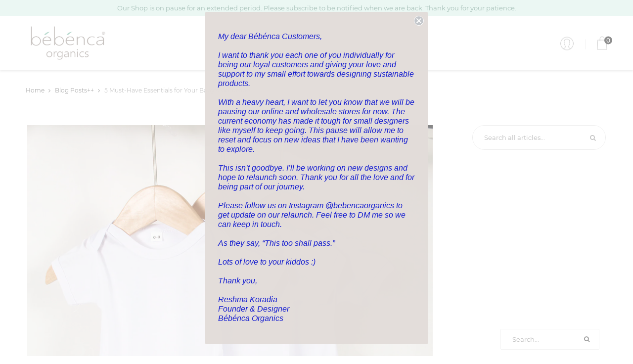

--- FILE ---
content_type: text/html; charset=utf-8
request_url: https://bebencaorganics.com/blogs/latest/5-must-have-essentials-for-your-babys-wardrobe
body_size: 23848
content:
<!DOCTYPE html>
<html dir="ltr" lang="en">
  <!--<![endif]-->
  <head>

<!-- Thunder PageSpeed --->
<!-- Thunder Critical CSS --->

<!-- End Thunder Critical CSS --->
<!-- Thunder JS Deferral --->
<script>
const e={t:[/paypalobjects/i,/klaviyo/i,/wistia/i],i:[]},t=(t,c)=>t&&(!e.t||e.t.some((e=>e.test(t))))&&(!e.i||e.i.every((e=>!e.test(t)))),c=document.createElement,r={src:Object.getOwnPropertyDescriptor(HTMLScriptElement.prototype,"src"),type:Object.getOwnPropertyDescriptor(HTMLScriptElement.prototype,"type"),defer:Object.getOwnPropertyDescriptor(HTMLScriptElement.prototype,"defer")};document.createElement=function(...e){if("script"!==e[0].toLowerCase())return c.bind(document)(...e);const i=c.bind(document)(...e);try{Object.defineProperties(i,{src:{...r.src,set(e){t(e,i.type)&&r.defer.set.call(this,"defer"),r.src.set.call(this,e)}},type:{...r.type,get(){const e=r.type.get.call(this);return t(i.src,0)&&r.defer.set.call(this,"defer"),e},set(e){r.type.set.call(this,e),t(i.src,i.type)&&r.defer.set.call(this,"defer")}}}),i.setAttribute=function(e,t){"type"===e||"src"===e?i[e]=t:HTMLScriptElement.prototype.setAttribute.call(i,e,t)}}catch(e){console.warn("Thunder was unable to prevent script execution for script src ",i.src,".\n",'A likely cause would be because you are using a Shopify app or a third-party browser extension that monkey patches the "document.createElement" function.')}return i};
</script>
<!-- End Thunder JS Deferral --->
<!-- End Thunder PageSpeed--->


    <!-- Global site tag (gtag.js) - Google Ads: 713349672 -->
<script defer="defer" async src="https://www.googletagmanager.com/gtag/js?id=AW-713349672"></script>
<script defer="defer">
  window.dataLayer = window.dataLayer || [];
  function gtag(){dataLayer.push(arguments);}
  gtag('js', new Date());

  gtag('config', 'AW-713349672');
</script>
<meta name="smart-seo-integrated" content="true" /><title>5 Must-Have Essentials for Your Baby&#39;s Wardrobe</title>
<meta name="description" content="5 Must-Have Essentials for Your Baby&#39;s Wardrobe: A Guide to Dressing Your Little One in Style and Comfort As a new parent, it&#39;s natural to feel overwhelmed when it comes to choosing the right clothing for your precious bundle of joy. Babies have unique clothing needs, balancing style, comfort, and functionality. To hel" />
<meta name="smartseo-keyword" content="" />
<meta name="smartseo-timestamp" content="0" /><meta name="facebook-domain-verification" content="pfaopu39d7278maa6yiwljfpts41pm" />
    <!-- Basic page needs ================================================== -->
    <meta charset="UTF-8">
    <meta name="viewport" content="width=device-width, initial-scale=1">
    <meta http-equiv="X-UA-Compatible" content="IE=edge">
    
    <link rel="shortcut icon" href="//bebencaorganics.com/cdn/shop/t/25/assets/favicon.png?v=102650423778702810541697389442" />
    <link rel="apple-touch-icon" href="//bebencaorganics.com/cdn/shop/t/25/assets/favicon.png?v=102650423778702810541697389442" />
    
    <!-- Title and description ================================================== -->
    <base href="https://bebencaorganics.com/blogs/latest/5-must-have-essentials-for-your-babys-wardrobe" />

    <!-- Product meta ================================================== -->
    

  <meta property="og:type" content="article">
  <meta property="og:title" content="5 Must-Have Essentials for Your Baby&#39;s Wardrobe">
  <meta property="og:url" content="https://bebencaorganics.com/blogs/latest/5-must-have-essentials-for-your-babys-wardrobe">
  
  <meta property="og:image" content="http://bebencaorganics.com/cdn/shop/articles/blog_size_1_1024x1024.png?v=1688533347">
  <meta property="og:image:secure_url" content="https://bebencaorganics.com/cdn/shop/articles/blog_size_1_1024x1024.png?v=1688533347">
  


  
    <meta property="og:description" content="5 Must-Have Essentials for Your Baby&#39;s Wardrobe: A Guide to Dressing Your Little One in Style and Comfort As a new parent, it&#39;s natural to feel overwhelmed when it comes to choosing the right clothing for your precious bundle of joy. Babies have unique clothing needs, balancing style, comfort, and functionality. To hel">
  

  <meta property="og:site_name" content="Bébénca Organics - Designer baby clothes">


    


<meta name="twitter:card" content="summary">


  <meta name="twitter:title" content="5 Must-Have Essentials for Your Baby&#39;s Wardrobe">
  <meta name="twitter:description" content="5 Must-Have Essentials for Your Baby&#39;s Wardrobe: A Guide to Dressing Your Little One in Style and Comfort As a new parent, it&#39;s natural to feel overwhelmed when it comes to choosing the right clothing for your precious bundle of joy. Babies have unique clothing needs, balancing style, comfort, and functionality. To help you navigate the world of baby fashion, we&#39;ve compiled a list of five must-have essentials for your baby&#39;s wardrobe. These versatile pieces will keep your little one looking adorable while ensuring their comfort and practicality.  Opt for sustainable baby clothing made from organic cotton or linen or recycled cotton that are gentle on the planet and safe for your little one&#39;s delicate skin.         Onesies or Bodysuits: Onesies or bodysuits are the backbone of a baby&#39;s wardrobe. These one-piece garments provide ultimate comfort and convenience. Opt for soft, breathable, organic fabrics like cotton or recycle cotton to keep your baby cozy and ensure proper airflow. Look for features like snap closures at the bottom for easy diaper changes and envelope necklines. Stock up on a variety of colors and patterns to mix and match with other pieces in your baby&#39;s wardrobe.        ">
  
    <meta property="twitter:image" content="https://bebencaorganics.com/cdn/shop/articles/blog_size_1_1024x1024.png?v=1688533347">
  



    <!-- Helpers ================================================== -->
    <link rel="canonical" href="https://bebencaorganics.com/blogs/latest/5-must-have-essentials-for-your-babys-wardrobe" onload="this.media='all'">
    <!--Lazy Loading -->
    <script src="//bebencaorganics.com/cdn/shop/t/25/assets/lazysizes.min.js?v=153334568730650496781697389442" type="text/javascript"></script>
    <style defer="defer">.lazyload,.lazyloading{opacity:0}.lazyloaded{opacity:1;transition:opacity.3s}</style>
    <link href="//maxcdn.bootstrapcdn.com/font-awesome/4.7.0/css/font-awesome.min.css" rel="stylesheet" type="text/css" media="all" />
    <link href="//bebencaorganics.com/cdn/shop/t/25/assets/style.css?v=63043369869954912031745174795" rel="stylesheet" type="text/css" media="all" />
    <link href="//bebencaorganics.com/cdn/shop/t/25/assets/animate.css?v=2810002250209113681697389440" rel="stylesheet" type="text/css" media="all" />
    <link href="//bebencaorganics.com/cdn/shop/t/25/assets/hamburgers.min.css?v=28341738209245706801697389442" rel="stylesheet" type="text/css" media="all" />
    <link href="//bebencaorganics.com/cdn/shop/t/25/assets/animsition.min.css?v=81210217569526514951697389440" rel="stylesheet" type="text/css" media="all" />
    <link href="//bebencaorganics.com/cdn/shop/t/25/assets/select2.min.css?v=12514130664652792431697389443" rel="stylesheet" type="text/css" media="all" />
    <link href="//bebencaorganics.com/cdn/shop/t/25/assets/daterangepicker.css?v=162772992690136264101697389441" rel="stylesheet" type="text/css" media="all" />
    <link href="//bebencaorganics.com/cdn/shop/t/25/assets/slick.css?v=35107989112814935041697389443" rel="stylesheet" type="text/css" media="all" />
    <link href="//bebencaorganics.com/cdn/shop/t/25/assets/lightbox.min.css?v=56092283028659595831697389442" rel="stylesheet" type="text/css" media="all" />
    <link href="//bebencaorganics.com/cdn/shop/t/25/assets/util.css?v=50510184153677765331697389444" rel="stylesheet" type="text/css" media="all" />
    <link href="//bebencaorganics.com/cdn/shop/t/25/assets/main.css?v=109756973714985449581706590941" rel="stylesheet" type="text/css" media="all" />
    <link href="//bebencaorganics.com/cdn/shop/t/25/assets/quickview.css?v=13511257399804696061697389462" rel="stylesheet" type="text/css" media="all" />
    <link href="//bebencaorganics.com/cdn/shop/t/25/assets/magnific-popup.css?v=476460529292945871697389442" rel="stylesheet" type="text/css" media="all" />
    
    
    <link href="//bebencaorganics.com/cdn/shop/t/25/assets/owl.carousel.min.css?v=100847393044616809951697389443" rel="stylesheet" type="text/css" media="all" />
    <link href="//bebencaorganics.com/cdn/shop/t/25/assets/custom.css?v=75476650889412602471697389462" rel="stylesheet" type="text/css" media="all" />
    <!-- Header hook for plugins ================================================== -->
    <script>window.performance && window.performance.mark && window.performance.mark('shopify.content_for_header.start');</script><meta name="google-site-verification" content="GJ7mVgQiRQ38QPABwy9Itdq0dNEWSOiZHgCk8xg8Z6U">
<meta name="facebook-domain-verification" content="mghc6n1xewc67ivvkvi0pvw556kuka">
<meta id="shopify-digital-wallet" name="shopify-digital-wallet" content="/25211404363/digital_wallets/dialog">
<meta name="shopify-checkout-api-token" content="2f8e57fe2da7ca9d1319d0aed0db4093">
<meta id="in-context-paypal-metadata" data-shop-id="25211404363" data-venmo-supported="false" data-environment="production" data-locale="en_US" data-paypal-v4="true" data-currency="USD">
<link rel="alternate" type="application/atom+xml" title="Feed" href="/blogs/latest.atom" />
<link rel="alternate" hreflang="x-default" href="https://bebencaorganics.com/blogs/latest/5-must-have-essentials-for-your-babys-wardrobe">
<link rel="alternate" hreflang="en" href="https://bebencaorganics.com/blogs/latest/5-must-have-essentials-for-your-babys-wardrobe">
<link rel="alternate" hreflang="en-CA" href="https://bebencaorganics.com/en-ca/blogs/latest/5-must-have-essentials-for-your-babys-wardrobe">
<script async="async" src="/checkouts/internal/preloads.js?locale=en-US"></script>
<link rel="preconnect" href="https://shop.app" crossorigin="anonymous">
<script async="async" src="https://shop.app/checkouts/internal/preloads.js?locale=en-US&shop_id=25211404363" crossorigin="anonymous"></script>
<script id="apple-pay-shop-capabilities" type="application/json">{"shopId":25211404363,"countryCode":"US","currencyCode":"USD","merchantCapabilities":["supports3DS"],"merchantId":"gid:\/\/shopify\/Shop\/25211404363","merchantName":"Bébénca Organics - Designer baby clothes","requiredBillingContactFields":["postalAddress","email","phone"],"requiredShippingContactFields":["postalAddress","email","phone"],"shippingType":"shipping","supportedNetworks":["visa","masterCard","amex","discover","elo","jcb"],"total":{"type":"pending","label":"Bébénca Organics - Designer baby clothes","amount":"1.00"},"shopifyPaymentsEnabled":true,"supportsSubscriptions":true}</script>
<script id="shopify-features" type="application/json">{"accessToken":"2f8e57fe2da7ca9d1319d0aed0db4093","betas":["rich-media-storefront-analytics"],"domain":"bebencaorganics.com","predictiveSearch":true,"shopId":25211404363,"locale":"en"}</script>
<script>var Shopify = Shopify || {};
Shopify.shop = "bebenca-organics.myshopify.com";
Shopify.locale = "en";
Shopify.currency = {"active":"USD","rate":"1.0"};
Shopify.country = "US";
Shopify.theme = {"name":"Thunder Optimized SG-live DEV(01\/04\/22)","id":132709351601,"schema_name":"Fashe","schema_version":"1.0.0","theme_store_id":null,"role":"main"};
Shopify.theme.handle = "null";
Shopify.theme.style = {"id":null,"handle":null};
Shopify.cdnHost = "bebencaorganics.com/cdn";
Shopify.routes = Shopify.routes || {};
Shopify.routes.root = "/";</script>
<script type="module">!function(o){(o.Shopify=o.Shopify||{}).modules=!0}(window);</script>
<script>!function(o){function n(){var o=[];function n(){o.push(Array.prototype.slice.apply(arguments))}return n.q=o,n}var t=o.Shopify=o.Shopify||{};t.loadFeatures=n(),t.autoloadFeatures=n()}(window);</script>
<script>
  window.ShopifyPay = window.ShopifyPay || {};
  window.ShopifyPay.apiHost = "shop.app\/pay";
  window.ShopifyPay.redirectState = null;
</script>
<script id="shop-js-analytics" type="application/json">{"pageType":"article"}</script>
<script defer="defer" async type="module" src="//bebencaorganics.com/cdn/shopifycloud/shop-js/modules/v2/client.init-shop-cart-sync_BN7fPSNr.en.esm.js"></script>
<script defer="defer" async type="module" src="//bebencaorganics.com/cdn/shopifycloud/shop-js/modules/v2/chunk.common_Cbph3Kss.esm.js"></script>
<script defer="defer" async type="module" src="//bebencaorganics.com/cdn/shopifycloud/shop-js/modules/v2/chunk.modal_DKumMAJ1.esm.js"></script>
<script type="module">
  await import("//bebencaorganics.com/cdn/shopifycloud/shop-js/modules/v2/client.init-shop-cart-sync_BN7fPSNr.en.esm.js");
await import("//bebencaorganics.com/cdn/shopifycloud/shop-js/modules/v2/chunk.common_Cbph3Kss.esm.js");
await import("//bebencaorganics.com/cdn/shopifycloud/shop-js/modules/v2/chunk.modal_DKumMAJ1.esm.js");

  window.Shopify.SignInWithShop?.initShopCartSync?.({"fedCMEnabled":true,"windoidEnabled":true});

</script>
<script>
  window.Shopify = window.Shopify || {};
  if (!window.Shopify.featureAssets) window.Shopify.featureAssets = {};
  window.Shopify.featureAssets['shop-js'] = {"shop-cart-sync":["modules/v2/client.shop-cart-sync_CJVUk8Jm.en.esm.js","modules/v2/chunk.common_Cbph3Kss.esm.js","modules/v2/chunk.modal_DKumMAJ1.esm.js"],"init-fed-cm":["modules/v2/client.init-fed-cm_7Fvt41F4.en.esm.js","modules/v2/chunk.common_Cbph3Kss.esm.js","modules/v2/chunk.modal_DKumMAJ1.esm.js"],"init-shop-email-lookup-coordinator":["modules/v2/client.init-shop-email-lookup-coordinator_Cc088_bR.en.esm.js","modules/v2/chunk.common_Cbph3Kss.esm.js","modules/v2/chunk.modal_DKumMAJ1.esm.js"],"init-windoid":["modules/v2/client.init-windoid_hPopwJRj.en.esm.js","modules/v2/chunk.common_Cbph3Kss.esm.js","modules/v2/chunk.modal_DKumMAJ1.esm.js"],"shop-button":["modules/v2/client.shop-button_B0jaPSNF.en.esm.js","modules/v2/chunk.common_Cbph3Kss.esm.js","modules/v2/chunk.modal_DKumMAJ1.esm.js"],"shop-cash-offers":["modules/v2/client.shop-cash-offers_DPIskqss.en.esm.js","modules/v2/chunk.common_Cbph3Kss.esm.js","modules/v2/chunk.modal_DKumMAJ1.esm.js"],"shop-toast-manager":["modules/v2/client.shop-toast-manager_CK7RT69O.en.esm.js","modules/v2/chunk.common_Cbph3Kss.esm.js","modules/v2/chunk.modal_DKumMAJ1.esm.js"],"init-shop-cart-sync":["modules/v2/client.init-shop-cart-sync_BN7fPSNr.en.esm.js","modules/v2/chunk.common_Cbph3Kss.esm.js","modules/v2/chunk.modal_DKumMAJ1.esm.js"],"init-customer-accounts-sign-up":["modules/v2/client.init-customer-accounts-sign-up_CfPf4CXf.en.esm.js","modules/v2/client.shop-login-button_DeIztwXF.en.esm.js","modules/v2/chunk.common_Cbph3Kss.esm.js","modules/v2/chunk.modal_DKumMAJ1.esm.js"],"pay-button":["modules/v2/client.pay-button_CgIwFSYN.en.esm.js","modules/v2/chunk.common_Cbph3Kss.esm.js","modules/v2/chunk.modal_DKumMAJ1.esm.js"],"init-customer-accounts":["modules/v2/client.init-customer-accounts_DQ3x16JI.en.esm.js","modules/v2/client.shop-login-button_DeIztwXF.en.esm.js","modules/v2/chunk.common_Cbph3Kss.esm.js","modules/v2/chunk.modal_DKumMAJ1.esm.js"],"avatar":["modules/v2/client.avatar_BTnouDA3.en.esm.js"],"init-shop-for-new-customer-accounts":["modules/v2/client.init-shop-for-new-customer-accounts_CsZy_esa.en.esm.js","modules/v2/client.shop-login-button_DeIztwXF.en.esm.js","modules/v2/chunk.common_Cbph3Kss.esm.js","modules/v2/chunk.modal_DKumMAJ1.esm.js"],"shop-follow-button":["modules/v2/client.shop-follow-button_BRMJjgGd.en.esm.js","modules/v2/chunk.common_Cbph3Kss.esm.js","modules/v2/chunk.modal_DKumMAJ1.esm.js"],"checkout-modal":["modules/v2/client.checkout-modal_B9Drz_yf.en.esm.js","modules/v2/chunk.common_Cbph3Kss.esm.js","modules/v2/chunk.modal_DKumMAJ1.esm.js"],"shop-login-button":["modules/v2/client.shop-login-button_DeIztwXF.en.esm.js","modules/v2/chunk.common_Cbph3Kss.esm.js","modules/v2/chunk.modal_DKumMAJ1.esm.js"],"lead-capture":["modules/v2/client.lead-capture_DXYzFM3R.en.esm.js","modules/v2/chunk.common_Cbph3Kss.esm.js","modules/v2/chunk.modal_DKumMAJ1.esm.js"],"shop-login":["modules/v2/client.shop-login_CA5pJqmO.en.esm.js","modules/v2/chunk.common_Cbph3Kss.esm.js","modules/v2/chunk.modal_DKumMAJ1.esm.js"],"payment-terms":["modules/v2/client.payment-terms_BxzfvcZJ.en.esm.js","modules/v2/chunk.common_Cbph3Kss.esm.js","modules/v2/chunk.modal_DKumMAJ1.esm.js"]};
</script>
<script>(function() {
  var isLoaded = false;
  function asyncLoad() {
    if (isLoaded) return;
    isLoaded = true;
    var urls = ["https:\/\/d1639lhkj5l89m.cloudfront.net\/js\/storefront\/uppromote.js?shop=bebenca-organics.myshopify.com"];
    for (var i = 0; i < urls.length; i++) {
      var s = document.createElement('script');
      s.type = 'text/javascript';
      s.async = true;
      s.src = urls[i];
      var x = document.getElementsByTagName('script')[0];
      x.parentNode.insertBefore(s, x);
    }
  };
  if(window.attachEvent) {
    window.attachEvent('onload', asyncLoad);
  } else {
    window.addEventListener('load', asyncLoad, false);
  }
})();</script>
<script id="__st">var __st={"a":25211404363,"offset":-28800,"reqid":"b79b8881-f8fc-41cc-916d-2ac872561d1a-1770123541","pageurl":"bebencaorganics.com\/blogs\/latest\/5-must-have-essentials-for-your-babys-wardrobe","s":"articles-559587426481","u":"459ec451181c","p":"article","rtyp":"article","rid":559587426481};</script>
<script>window.ShopifyPaypalV4VisibilityTracking = true;</script>
<script id="captcha-bootstrap">!function(){'use strict';const t='contact',e='account',n='new_comment',o=[[t,t],['blogs',n],['comments',n],[t,'customer']],c=[[e,'customer_login'],[e,'guest_login'],[e,'recover_customer_password'],[e,'create_customer']],r=t=>t.map((([t,e])=>`form[action*='/${t}']:not([data-nocaptcha='true']) input[name='form_type'][value='${e}']`)).join(','),a=t=>()=>t?[...document.querySelectorAll(t)].map((t=>t.form)):[];function s(){const t=[...o],e=r(t);return a(e)}const i='password',u='form_key',d=['recaptcha-v3-token','g-recaptcha-response','h-captcha-response',i],f=()=>{try{return window.sessionStorage}catch{return}},m='__shopify_v',_=t=>t.elements[u];function p(t,e,n=!1){try{const o=window.sessionStorage,c=JSON.parse(o.getItem(e)),{data:r}=function(t){const{data:e,action:n}=t;return t[m]||n?{data:e,action:n}:{data:t,action:n}}(c);for(const[e,n]of Object.entries(r))t.elements[e]&&(t.elements[e].value=n);n&&o.removeItem(e)}catch(o){console.error('form repopulation failed',{error:o})}}const l='form_type',E='cptcha';function T(t){t.dataset[E]=!0}const w=window,h=w.document,L='Shopify',v='ce_forms',y='captcha';let A=!1;((t,e)=>{const n=(g='f06e6c50-85a8-45c8-87d0-21a2b65856fe',I='https://cdn.shopify.com/shopifycloud/storefront-forms-hcaptcha/ce_storefront_forms_captcha_hcaptcha.v1.5.2.iife.js',D={infoText:'Protected by hCaptcha',privacyText:'Privacy',termsText:'Terms'},(t,e,n)=>{const o=w[L][v],c=o.bindForm;if(c)return c(t,g,e,D).then(n);var r;o.q.push([[t,g,e,D],n]),r=I,A||(h.body.append(Object.assign(h.createElement('script'),{id:'captcha-provider',async:!0,src:r})),A=!0)});var g,I,D;w[L]=w[L]||{},w[L][v]=w[L][v]||{},w[L][v].q=[],w[L][y]=w[L][y]||{},w[L][y].protect=function(t,e){n(t,void 0,e),T(t)},Object.freeze(w[L][y]),function(t,e,n,w,h,L){const[v,y,A,g]=function(t,e,n){const i=e?o:[],u=t?c:[],d=[...i,...u],f=r(d),m=r(i),_=r(d.filter((([t,e])=>n.includes(e))));return[a(f),a(m),a(_),s()]}(w,h,L),I=t=>{const e=t.target;return e instanceof HTMLFormElement?e:e&&e.form},D=t=>v().includes(t);t.addEventListener('submit',(t=>{const e=I(t);if(!e)return;const n=D(e)&&!e.dataset.hcaptchaBound&&!e.dataset.recaptchaBound,o=_(e),c=g().includes(e)&&(!o||!o.value);(n||c)&&t.preventDefault(),c&&!n&&(function(t){try{if(!f())return;!function(t){const e=f();if(!e)return;const n=_(t);if(!n)return;const o=n.value;o&&e.removeItem(o)}(t);const e=Array.from(Array(32),(()=>Math.random().toString(36)[2])).join('');!function(t,e){_(t)||t.append(Object.assign(document.createElement('input'),{type:'hidden',name:u})),t.elements[u].value=e}(t,e),function(t,e){const n=f();if(!n)return;const o=[...t.querySelectorAll(`input[type='${i}']`)].map((({name:t})=>t)),c=[...d,...o],r={};for(const[a,s]of new FormData(t).entries())c.includes(a)||(r[a]=s);n.setItem(e,JSON.stringify({[m]:1,action:t.action,data:r}))}(t,e)}catch(e){console.error('failed to persist form',e)}}(e),e.submit())}));const S=(t,e)=>{t&&!t.dataset[E]&&(n(t,e.some((e=>e===t))),T(t))};for(const o of['focusin','change'])t.addEventListener(o,(t=>{const e=I(t);D(e)&&S(e,y())}));const B=e.get('form_key'),M=e.get(l),P=B&&M;t.addEventListener('DOMContentLoaded',(()=>{const t=y();if(P)for(const e of t)e.elements[l].value===M&&p(e,B);[...new Set([...A(),...v().filter((t=>'true'===t.dataset.shopifyCaptcha))])].forEach((e=>S(e,t)))}))}(h,new URLSearchParams(w.location.search),n,t,e,['guest_login'])})(!0,!0)}();</script>
<script integrity="sha256-4kQ18oKyAcykRKYeNunJcIwy7WH5gtpwJnB7kiuLZ1E=" data-source-attribution="shopify.loadfeatures" defer="defer" src="//bebencaorganics.com/cdn/shopifycloud/storefront/assets/storefront/load_feature-a0a9edcb.js" crossorigin="anonymous"></script>
<script crossorigin="anonymous" defer="defer" src="//bebencaorganics.com/cdn/shopifycloud/storefront/assets/shopify_pay/storefront-65b4c6d7.js?v=20250812"></script>
<script data-source-attribution="shopify.dynamic_checkout.dynamic.init">var Shopify=Shopify||{};Shopify.PaymentButton=Shopify.PaymentButton||{isStorefrontPortableWallets:!0,init:function(){window.Shopify.PaymentButton.init=function(){};var t=document.createElement("script");t.src="https://bebencaorganics.com/cdn/shopifycloud/portable-wallets/latest/portable-wallets.en.js",t.type="module",document.head.appendChild(t)}};
</script>
<script data-source-attribution="shopify.dynamic_checkout.buyer_consent">
  function portableWalletsHideBuyerConsent(e){var t=document.getElementById("shopify-buyer-consent"),n=document.getElementById("shopify-subscription-policy-button");t&&n&&(t.classList.add("hidden"),t.setAttribute("aria-hidden","true"),n.removeEventListener("click",e))}function portableWalletsShowBuyerConsent(e){var t=document.getElementById("shopify-buyer-consent"),n=document.getElementById("shopify-subscription-policy-button");t&&n&&(t.classList.remove("hidden"),t.removeAttribute("aria-hidden"),n.addEventListener("click",e))}window.Shopify?.PaymentButton&&(window.Shopify.PaymentButton.hideBuyerConsent=portableWalletsHideBuyerConsent,window.Shopify.PaymentButton.showBuyerConsent=portableWalletsShowBuyerConsent);
</script>
<script data-source-attribution="shopify.dynamic_checkout.cart.bootstrap">document.addEventListener("DOMContentLoaded",(function(){function t(){return document.querySelector("shopify-accelerated-checkout-cart, shopify-accelerated-checkout")}if(t())Shopify.PaymentButton.init();else{new MutationObserver((function(e,n){t()&&(Shopify.PaymentButton.init(),n.disconnect())})).observe(document.body,{childList:!0,subtree:!0})}}));
</script>
<script id='scb4127' type='text/javascript' async='' src='https://bebencaorganics.com/cdn/shopifycloud/privacy-banner/storefront-banner.js'></script><link id="shopify-accelerated-checkout-styles" rel="stylesheet" media="screen" href="https://bebencaorganics.com/cdn/shopifycloud/portable-wallets/latest/accelerated-checkout-backwards-compat.css" crossorigin="anonymous">
<style id="shopify-accelerated-checkout-cart">
        #shopify-buyer-consent {
  margin-top: 1em;
  display: inline-block;
  width: 100%;
}

#shopify-buyer-consent.hidden {
  display: none;
}

#shopify-subscription-policy-button {
  background: none;
  border: none;
  padding: 0;
  text-decoration: underline;
  font-size: inherit;
  cursor: pointer;
}

#shopify-subscription-policy-button::before {
  box-shadow: none;
}

      </style>

<script>window.performance && window.performance.mark && window.performance.mark('shopify.content_for_header.end');</script>

<script>window.BOLD = window.BOLD || {};
    window.BOLD.common = window.BOLD.common || {};
    window.BOLD.common.Shopify = window.BOLD.common.Shopify || {};
    window.BOLD.common.Shopify.shop = {
      domain: 'bebencaorganics.com',
      permanent_domain: 'bebenca-organics.myshopify.com',
      url: 'https://bebencaorganics.com',
      secure_url: 'https://bebencaorganics.com',
      money_format: "\u003cspan class=money\u003e${{amount}}\u003c\/span\u003e",
      currency: "USD"
    };
    window.BOLD.common.Shopify.customer = {
      id: null,
      tags: null,
    };
    window.BOLD.common.Shopify.cart = {"note":null,"attributes":{},"original_total_price":0,"total_price":0,"total_discount":0,"total_weight":0.0,"item_count":0,"items":[],"requires_shipping":false,"currency":"USD","items_subtotal_price":0,"cart_level_discount_applications":[],"checkout_charge_amount":0};
    window.BOLD.common.template = 'article';window.BOLD.common.Shopify.formatMoney = function(money, format) {
        function n(t, e) {
            return "undefined" == typeof t ? e : t
        }
        function r(t, e, r, i) {
            if (e = n(e, 2),
                r = n(r, ","),
                i = n(i, "."),
            isNaN(t) || null == t)
                return 0;
            t = (t / 100).toFixed(e);
            var o = t.split(".")
                , a = o[0].replace(/(\d)(?=(\d\d\d)+(?!\d))/g, "$1" + r)
                , s = o[1] ? i + o[1] : "";
            return a + s
        }
        "string" == typeof money && (money = money.replace(".", ""));
        var i = ""
            , o = /\{\{\s*(\w+)\s*\}\}/
            , a = format || window.BOLD.common.Shopify.shop.money_format || window.Shopify.money_format || "$ {{ amount }}";
        switch (a.match(o)[1]) {
            case "amount":
                i = r(money, 2, ",", ".");
                break;
            case "amount_no_decimals":
                i = r(money, 0, ",", ".");
                break;
            case "amount_with_comma_separator":
                i = r(money, 2, ".", ",");
                break;
            case "amount_no_decimals_with_comma_separator":
                i = r(money, 0, ".", ",");
                break;
            case "amount_with_space_separator":
                i = r(money, 2, " ", ",");
                break;
            case "amount_no_decimals_with_space_separator":
                i = r(money, 0, " ", ",");
                break;
            case "amount_with_apostrophe_separator":
                i = r(money, 2, "'", ".");
                break;
        }
        return a.replace(o, i);
    };
    window.BOLD.common.Shopify.saveProduct = function (handle, product) {
      if (typeof handle === 'string' && typeof window.BOLD.common.Shopify.products[handle] === 'undefined') {
        if (typeof product === 'number') {
          window.BOLD.common.Shopify.handles[product] = handle;
          product = { id: product };
        }
        window.BOLD.common.Shopify.products[handle] = product;
      }
    };
    window.BOLD.common.Shopify.saveVariant = function (variant_id, variant) {
      if (typeof variant_id === 'number' && typeof window.BOLD.common.Shopify.variants[variant_id] === 'undefined') {
        window.BOLD.common.Shopify.variants[variant_id] = variant;
      }
    };window.BOLD.common.Shopify.products = window.BOLD.common.Shopify.products || {};
    window.BOLD.common.Shopify.variants = window.BOLD.common.Shopify.variants || {};
    window.BOLD.common.Shopify.handles = window.BOLD.common.Shopify.handles || {};window.BOLD.common.Shopify.saveProduct(null, null);window.BOLD.apps_installed = {"Currency":1} || {};window.BOLD.common.Shopify.metafields = window.BOLD.common.Shopify.metafields || {};window.BOLD.common.Shopify.metafields["bold_rp"] = {};window.BOLD.common.Shopify.metafields["bold_csp_defaults"] = {};window.BOLD.common.cacheParams = window.BOLD.common.cacheParams || {};
</script>

<!--[if lt IE 9]>
<script src="//cdnjs.cloudflare.com/ajax/libs/html5shiv/3.7.2/html5shiv.min.js" type="text/javascript"></script>
<script src="//bebencaorganics.com/cdn/shop/t/25/assets/respond.min.js?v=52248677837542619231697389443" type="text/javascript"></script>
<link href="//bebencaorganics.com/cdn/shop/t/25/assets/respond-proxy.html" id="respond-proxy" rel="respond-proxy" />
<link href="//bebencaorganics.com/search?q=4ad9e903e300d3ab7e5db3006d4579d0" id="respond-redirect" rel="respond-redirect" />
<script src="//bebencaorganics.com/search?q=4ad9e903e300d3ab7e5db3006d4579d0" type="text/javascript"></script>
<script src="//bebencaorganics.com/cdn/shop/t/25/assets/es5-shim.min.js?v=162403747125444000461697389441" type="text/javascript"></script>
<![endif]-->
<!--[if (lte IE 9) ]><script src="//bebencaorganics.com/cdn/shop/t/25/assets/match-media.min.js?v=9660" type="text/javascript"></script><![endif]-->


    <script src="//bebencaorganics.com/cdn/shop/t/25/assets/jquery-3.2.1.min.js?v=9503732020592794151697389442" type="text/javascript"></script>
    <script src="//bebencaorganics.com/cdn/shop/t/25/assets/shipping-cart.js?v=74950283661213948841697389443" type="text/javascript"></script>
    <meta name="p:domain_verify" content="86b8e55cac4ed2b70d093958527037d0"/>
    
    
    <!-- Pathfinder Conversion Code -->
    <script defer="defer"type='text/javascript'>
      var _csq = _csq || [];
      

                 var product_id = 0;
                 

      var cart_items = [];
      cart_items[0] = 'na';
      
      
                      
    </script>
    <script defer="defer">window.csApiKey = '3740d9f07b5540c1936ba387853b616f'</script>
    <script defer="defer">window.csBaseDomain = 'https://bebencaorganics.pathfinderapi.com/'</script>
    <script defer="defer" src='https://bebencaorganics.pathfinderapi.com/js/script.js'></script>
    <script defer="defer" src='https://bebencaorganics.pathfinderapi.com/js/shopify.js'></script>
    <!-- //Pathfinder Conversion Code -->
    <script>
    
    
    
    
    var gsf_conversion_data = {page_type : '', event : ''};
    
</script>
    <!-- Google Tag Manager -->
    <script defer="defer">(function(w,d,s,l,i){w[l]=w[l]||[];w[l].push({'gtm.start':
                                                          new Date().getTime(),event:'gtm.js'});var f=d.getElementsByTagName(s)[0],
    j=d.createElement(s),dl=l!='dataLayer'?'&l='+l:'';j.async=true;j.src=
      'https://www.googletagmanager.com/gtm.js?id='+i+dl;f.parentNode.insertBefore(j,f);
                                })(window,document,'script','dataLayer','GTM-P9GC95P');</script>
    <!-- End Google Tag Manager -->
  
<!-- BEGIN app block: shopify://apps/uppromote-affiliate/blocks/customer-referral/64c32457-930d-4cb9-9641-e24c0d9cf1f4 --><link rel="preload" href="https://cdn.shopify.com/extensions/019be912-7856-7c1f-9705-c70a8c8d7a8b/app-109/assets/customer-referral.css" as="style" onload="this.onload=null;this.rel='stylesheet'">
<script>
  document.addEventListener("DOMContentLoaded", function () {
    const params = new URLSearchParams(window.location.search);
    if (params.has('sca_ref') || params.has('sca_crp')) {
      document.body.setAttribute('is-affiliate-link', '');
    }
  });
</script>


<!-- END app block --><!-- BEGIN app block: shopify://apps/klaviyo-email-marketing-sms/blocks/klaviyo-onsite-embed/2632fe16-c075-4321-a88b-50b567f42507 -->












  <script async src="https://static.klaviyo.com/onsite/js/PC9HBW/klaviyo.js?company_id=PC9HBW"></script>
  <script>!function(){if(!window.klaviyo){window._klOnsite=window._klOnsite||[];try{window.klaviyo=new Proxy({},{get:function(n,i){return"push"===i?function(){var n;(n=window._klOnsite).push.apply(n,arguments)}:function(){for(var n=arguments.length,o=new Array(n),w=0;w<n;w++)o[w]=arguments[w];var t="function"==typeof o[o.length-1]?o.pop():void 0,e=new Promise((function(n){window._klOnsite.push([i].concat(o,[function(i){t&&t(i),n(i)}]))}));return e}}})}catch(n){window.klaviyo=window.klaviyo||[],window.klaviyo.push=function(){var n;(n=window._klOnsite).push.apply(n,arguments)}}}}();</script>

  




  <script>
    window.klaviyoReviewsProductDesignMode = false
  </script>







<!-- END app block --><!-- BEGIN app block: shopify://apps/uppromote-affiliate/blocks/message-bar/64c32457-930d-4cb9-9641-e24c0d9cf1f4 --><script type="application/json" id="uppromote-message-bar-setting" class="metafield-json">{"referral_enable":0,"referral_content":"You're shopping with {affiliate_name}!","referral_font":"Poppins","referral_font_size":14,"referral_text_color":"#ffffff","referral_background_color":"#338FB1","not_referral_enable":0,"not_referral_content":"Enjoy your time.","not_referral_font":"Poppins","not_referral_font_size":14,"not_referral_text_color":"#ffffff","not_referral_background_color":"#338FB1"}</script>

<style>
    body {
        transition: padding-top .2s;
    }
    .scaaf-message-bar {
        --primary-text-color: #ffffff;
        --secondary-text-color: #ffffff;
        --primary-bg-color: #338FB1;
        --secondary-bg-color: #338FB1;
        --primary-text-size: 14px;
        --secondary-text-size: 14px;
        text-align: center;
        display: block;
        width: 100%;
        padding: 10px;
        animation-duration: .5s;
        animation-name: fadeIn;
        position: absolute;
        top: 0;
        left: 0;
        width: 100%;
        z-index: 10;
    }

    .scaaf-message-bar-content {
        margin: 0;
        padding: 0;
    }

    .scaaf-message-bar[data-layout=referring] {
        background-color: var(--primary-bg-color);
        color: var(--primary-text-color);
        font-size: var(--primary-text-size);
    }

    .scaaf-message-bar[data-layout=direct] {
        background-color: var(--secondary-bg-color);
        color: var(--secondary-text-color);
        font-size: var(--secondary-text-size);
    }

</style>

<script type="text/javascript">
    (function() {
        let container, contentContainer
        const settingTag = document.querySelector('script#uppromote-message-bar-setting')

        if (!settingTag || !settingTag.textContent) {
            return
        }

        const setting = JSON.parse(settingTag.textContent)
        if (!setting.referral_enable) {
            return
        }

        const getCookie = (cName) => {
            let name = cName + '='
            let decodedCookie = decodeURIComponent(document.cookie)
            let ca = decodedCookie.split(';')
            for (let i = 0; i < ca.length; i++) {
                let c = ca[i]
                while (c.charAt(0) === ' ') {
                    c = c.substring(1)
                }
                if (c.indexOf(name) === 0) {
                    return c.substring(name.length, c.length)
                }
            }

            return null
        }

        function renderContainer() {
            container = document.createElement('div')
            container.classList.add('scaaf-message-bar')
            contentContainer = document.createElement('p')
            contentContainer.classList.add('scaaf-message-bar-content')
            container.append(contentContainer)
        }

        function calculateLayout() {
            const height = container.scrollHeight

            function onMouseMove() {
                document.body.style.paddingTop = `${height}px`
                document.body.removeEventListener('mousemove', onMouseMove)
                document.body.removeEventListener('touchstart', onMouseMove)
            }

            document.body.addEventListener('mousemove', onMouseMove)
            document.body.addEventListener('touchstart', onMouseMove)
        }

        renderContainer()

        function fillDirectContent() {
            if (!setting.not_referral_enable) {
                return
            }
            container.dataset.layout = 'direct'
            contentContainer.textContent = setting.not_referral_content
            document.body.prepend(container)
            calculateLayout()
        }

        function prepareForReferring() {
            contentContainer.textContent = 'Loading'
            contentContainer.style.visibility = 'hidden'
            document.body.prepend(container)
            calculateLayout()
        }

        function fillReferringContent(aff) {
            container.dataset.layout = 'referring'
            contentContainer.textContent = setting.referral_content
                .replaceAll('{affiliate_name}', aff.name)
                .replaceAll('{company}', aff.company)
                .replaceAll('{affiliate_firstname}', aff.first_name)
                .replaceAll('{personal_detail}', aff.personal_detail)
            contentContainer.style.visibility = 'visible'
        }

        function safeJsonParse (str) {
            if (!str) return null;
            try {
                return JSON.parse(str);
            } catch {
                return null;
            }
        }

        function renderFromCookie(affiliateID) {
            if (!affiliateID) {
                fillDirectContent()
                return
            }

            prepareForReferring()

            let info
            const raw = getCookie('_up_a_info')

            try {
                if (raw) {
                    info = safeJsonParse(raw)
                }
            } catch {
                console.warn('Affiliate info (_up_a_info) is invalid JSON', raw)
                fillDirectContent()
                return
            }

            if (!info) {
                fillDirectContent()
                return
            }

            const aff = {
                company: info.company || '',
                name: (info.first_name || '') + ' ' + (info.last_name || ''),
                first_name: info.first_name || '',
                personal_detail: getCookie('scaaf_pd') || ''
            }

            fillReferringContent(aff)
        }

        function paintMessageBar() {
            if (!document.body) {
                return requestAnimationFrame(paintMessageBar)
            }

            const urlParams = new URLSearchParams(window.location.search)
            const scaRef = urlParams.get("sca_ref")
            const urlAffiliateID = scaRef ? scaRef.split('.')[0] + '' : null
            const cookieAffiliateID = getCookie('up_uppromote_aid')
            const isReferralLink = !!scaRef

            if (!isReferralLink) {
                if (cookieAffiliateID) {
                    renderFromCookie(cookieAffiliateID)
                    return
                }
                fillDirectContent()
                return
            }

            if (cookieAffiliateID === urlAffiliateID) {
                renderFromCookie(cookieAffiliateID)
                return
            }

            const lastClick = Number(getCookie('up_uppromote_lc') || 0)
            const diffMinuteFromNow = (Date.now() - lastClick) / (60 * 1000)
            if (diffMinuteFromNow <= 1) {
                renderFromCookie(cookieAffiliateID)
                return
            }

            let waited = 0
            const MAX_WAIT = 5000
            const INTERVAL = 300

            const timer = setInterval(() => {
                const newCookieID = getCookie('up_uppromote_aid')
                const isStillThatAffiliate = newCookieID === urlAffiliateID
                const isReceived = localStorage.getItem('up_uppromote_received') === '1'
                let isLoadedAffiliateInfoDone = !!safeJsonParse(getCookie('_up_a_info'))

                if (isReceived && isStillThatAffiliate && isLoadedAffiliateInfoDone) {
                    clearInterval(timer)
                    renderFromCookie(newCookieID)
                    return
                }

                waited += INTERVAL
                if (waited >= MAX_WAIT) {
                    clearInterval(timer)
                    fillDirectContent()
                }
            }, INTERVAL)
        }

        requestAnimationFrame(paintMessageBar)
    })()
</script>


<!-- END app block --><script src="https://cdn.shopify.com/extensions/019be912-7856-7c1f-9705-c70a8c8d7a8b/app-109/assets/customer-referral.js" type="text/javascript" defer="defer"></script>
<link href="https://monorail-edge.shopifysvc.com" rel="dns-prefetch">
<script>(function(){if ("sendBeacon" in navigator && "performance" in window) {try {var session_token_from_headers = performance.getEntriesByType('navigation')[0].serverTiming.find(x => x.name == '_s').description;} catch {var session_token_from_headers = undefined;}var session_cookie_matches = document.cookie.match(/_shopify_s=([^;]*)/);var session_token_from_cookie = session_cookie_matches && session_cookie_matches.length === 2 ? session_cookie_matches[1] : "";var session_token = session_token_from_headers || session_token_from_cookie || "";function handle_abandonment_event(e) {var entries = performance.getEntries().filter(function(entry) {return /monorail-edge.shopifysvc.com/.test(entry.name);});if (!window.abandonment_tracked && entries.length === 0) {window.abandonment_tracked = true;var currentMs = Date.now();var navigation_start = performance.timing.navigationStart;var payload = {shop_id: 25211404363,url: window.location.href,navigation_start,duration: currentMs - navigation_start,session_token,page_type: "article"};window.navigator.sendBeacon("https://monorail-edge.shopifysvc.com/v1/produce", JSON.stringify({schema_id: "online_store_buyer_site_abandonment/1.1",payload: payload,metadata: {event_created_at_ms: currentMs,event_sent_at_ms: currentMs}}));}}window.addEventListener('pagehide', handle_abandonment_event);}}());</script>
<script id="web-pixels-manager-setup">(function e(e,d,r,n,o){if(void 0===o&&(o={}),!Boolean(null===(a=null===(i=window.Shopify)||void 0===i?void 0:i.analytics)||void 0===a?void 0:a.replayQueue)){var i,a;window.Shopify=window.Shopify||{};var t=window.Shopify;t.analytics=t.analytics||{};var s=t.analytics;s.replayQueue=[],s.publish=function(e,d,r){return s.replayQueue.push([e,d,r]),!0};try{self.performance.mark("wpm:start")}catch(e){}var l=function(){var e={modern:/Edge?\/(1{2}[4-9]|1[2-9]\d|[2-9]\d{2}|\d{4,})\.\d+(\.\d+|)|Firefox\/(1{2}[4-9]|1[2-9]\d|[2-9]\d{2}|\d{4,})\.\d+(\.\d+|)|Chrom(ium|e)\/(9{2}|\d{3,})\.\d+(\.\d+|)|(Maci|X1{2}).+ Version\/(15\.\d+|(1[6-9]|[2-9]\d|\d{3,})\.\d+)([,.]\d+|)( \(\w+\)|)( Mobile\/\w+|) Safari\/|Chrome.+OPR\/(9{2}|\d{3,})\.\d+\.\d+|(CPU[ +]OS|iPhone[ +]OS|CPU[ +]iPhone|CPU IPhone OS|CPU iPad OS)[ +]+(15[._]\d+|(1[6-9]|[2-9]\d|\d{3,})[._]\d+)([._]\d+|)|Android:?[ /-](13[3-9]|1[4-9]\d|[2-9]\d{2}|\d{4,})(\.\d+|)(\.\d+|)|Android.+Firefox\/(13[5-9]|1[4-9]\d|[2-9]\d{2}|\d{4,})\.\d+(\.\d+|)|Android.+Chrom(ium|e)\/(13[3-9]|1[4-9]\d|[2-9]\d{2}|\d{4,})\.\d+(\.\d+|)|SamsungBrowser\/([2-9]\d|\d{3,})\.\d+/,legacy:/Edge?\/(1[6-9]|[2-9]\d|\d{3,})\.\d+(\.\d+|)|Firefox\/(5[4-9]|[6-9]\d|\d{3,})\.\d+(\.\d+|)|Chrom(ium|e)\/(5[1-9]|[6-9]\d|\d{3,})\.\d+(\.\d+|)([\d.]+$|.*Safari\/(?![\d.]+ Edge\/[\d.]+$))|(Maci|X1{2}).+ Version\/(10\.\d+|(1[1-9]|[2-9]\d|\d{3,})\.\d+)([,.]\d+|)( \(\w+\)|)( Mobile\/\w+|) Safari\/|Chrome.+OPR\/(3[89]|[4-9]\d|\d{3,})\.\d+\.\d+|(CPU[ +]OS|iPhone[ +]OS|CPU[ +]iPhone|CPU IPhone OS|CPU iPad OS)[ +]+(10[._]\d+|(1[1-9]|[2-9]\d|\d{3,})[._]\d+)([._]\d+|)|Android:?[ /-](13[3-9]|1[4-9]\d|[2-9]\d{2}|\d{4,})(\.\d+|)(\.\d+|)|Mobile Safari.+OPR\/([89]\d|\d{3,})\.\d+\.\d+|Android.+Firefox\/(13[5-9]|1[4-9]\d|[2-9]\d{2}|\d{4,})\.\d+(\.\d+|)|Android.+Chrom(ium|e)\/(13[3-9]|1[4-9]\d|[2-9]\d{2}|\d{4,})\.\d+(\.\d+|)|Android.+(UC? ?Browser|UCWEB|U3)[ /]?(15\.([5-9]|\d{2,})|(1[6-9]|[2-9]\d|\d{3,})\.\d+)\.\d+|SamsungBrowser\/(5\.\d+|([6-9]|\d{2,})\.\d+)|Android.+MQ{2}Browser\/(14(\.(9|\d{2,})|)|(1[5-9]|[2-9]\d|\d{3,})(\.\d+|))(\.\d+|)|K[Aa][Ii]OS\/(3\.\d+|([4-9]|\d{2,})\.\d+)(\.\d+|)/},d=e.modern,r=e.legacy,n=navigator.userAgent;return n.match(d)?"modern":n.match(r)?"legacy":"unknown"}(),u="modern"===l?"modern":"legacy",c=(null!=n?n:{modern:"",legacy:""})[u],f=function(e){return[e.baseUrl,"/wpm","/b",e.hashVersion,"modern"===e.buildTarget?"m":"l",".js"].join("")}({baseUrl:d,hashVersion:r,buildTarget:u}),m=function(e){var d=e.version,r=e.bundleTarget,n=e.surface,o=e.pageUrl,i=e.monorailEndpoint;return{emit:function(e){var a=e.status,t=e.errorMsg,s=(new Date).getTime(),l=JSON.stringify({metadata:{event_sent_at_ms:s},events:[{schema_id:"web_pixels_manager_load/3.1",payload:{version:d,bundle_target:r,page_url:o,status:a,surface:n,error_msg:t},metadata:{event_created_at_ms:s}}]});if(!i)return console&&console.warn&&console.warn("[Web Pixels Manager] No Monorail endpoint provided, skipping logging."),!1;try{return self.navigator.sendBeacon.bind(self.navigator)(i,l)}catch(e){}var u=new XMLHttpRequest;try{return u.open("POST",i,!0),u.setRequestHeader("Content-Type","text/plain"),u.send(l),!0}catch(e){return console&&console.warn&&console.warn("[Web Pixels Manager] Got an unhandled error while logging to Monorail."),!1}}}}({version:r,bundleTarget:l,surface:e.surface,pageUrl:self.location.href,monorailEndpoint:e.monorailEndpoint});try{o.browserTarget=l,function(e){var d=e.src,r=e.async,n=void 0===r||r,o=e.onload,i=e.onerror,a=e.sri,t=e.scriptDataAttributes,s=void 0===t?{}:t,l=document.createElement("script"),u=document.querySelector("head"),c=document.querySelector("body");if(l.async=n,l.src=d,a&&(l.integrity=a,l.crossOrigin="anonymous"),s)for(var f in s)if(Object.prototype.hasOwnProperty.call(s,f))try{l.dataset[f]=s[f]}catch(e){}if(o&&l.addEventListener("load",o),i&&l.addEventListener("error",i),u)u.appendChild(l);else{if(!c)throw new Error("Did not find a head or body element to append the script");c.appendChild(l)}}({src:f,async:!0,onload:function(){if(!function(){var e,d;return Boolean(null===(d=null===(e=window.Shopify)||void 0===e?void 0:e.analytics)||void 0===d?void 0:d.initialized)}()){var d=window.webPixelsManager.init(e)||void 0;if(d){var r=window.Shopify.analytics;r.replayQueue.forEach((function(e){var r=e[0],n=e[1],o=e[2];d.publishCustomEvent(r,n,o)})),r.replayQueue=[],r.publish=d.publishCustomEvent,r.visitor=d.visitor,r.initialized=!0}}},onerror:function(){return m.emit({status:"failed",errorMsg:"".concat(f," has failed to load")})},sri:function(e){var d=/^sha384-[A-Za-z0-9+/=]+$/;return"string"==typeof e&&d.test(e)}(c)?c:"",scriptDataAttributes:o}),m.emit({status:"loading"})}catch(e){m.emit({status:"failed",errorMsg:(null==e?void 0:e.message)||"Unknown error"})}}})({shopId: 25211404363,storefrontBaseUrl: "https://bebencaorganics.com",extensionsBaseUrl: "https://extensions.shopifycdn.com/cdn/shopifycloud/web-pixels-manager",monorailEndpoint: "https://monorail-edge.shopifysvc.com/unstable/produce_batch",surface: "storefront-renderer",enabledBetaFlags: ["2dca8a86"],webPixelsConfigList: [{"id":"1304002737","configuration":"{\"accountID\":\"PC9HBW\",\"webPixelConfig\":\"eyJlbmFibGVBZGRlZFRvQ2FydEV2ZW50cyI6IHRydWV9\"}","eventPayloadVersion":"v1","runtimeContext":"STRICT","scriptVersion":"524f6c1ee37bacdca7657a665bdca589","type":"APP","apiClientId":123074,"privacyPurposes":["ANALYTICS","MARKETING"],"dataSharingAdjustments":{"protectedCustomerApprovalScopes":["read_customer_address","read_customer_email","read_customer_name","read_customer_personal_data","read_customer_phone"]}},{"id":"498761905","configuration":"{\"shopId\":\"5201\",\"env\":\"production\",\"metaData\":\"[]\"}","eventPayloadVersion":"v1","runtimeContext":"STRICT","scriptVersion":"c5d4d7bbb4a4a4292a8a7b5334af7e3d","type":"APP","apiClientId":2773553,"privacyPurposes":[],"dataSharingAdjustments":{"protectedCustomerApprovalScopes":["read_customer_address","read_customer_email","read_customer_name","read_customer_personal_data","read_customer_phone"]}},{"id":"462749873","configuration":"{\"config\":\"{\\\"pixel_id\\\":\\\"G-LG20DXX3LB\\\",\\\"target_country\\\":\\\"US\\\",\\\"gtag_events\\\":[{\\\"type\\\":\\\"begin_checkout\\\",\\\"action_label\\\":\\\"G-LG20DXX3LB\\\"},{\\\"type\\\":\\\"search\\\",\\\"action_label\\\":\\\"G-LG20DXX3LB\\\"},{\\\"type\\\":\\\"view_item\\\",\\\"action_label\\\":[\\\"G-LG20DXX3LB\\\",\\\"MC-7YKDZ2SKJ5\\\"]},{\\\"type\\\":\\\"purchase\\\",\\\"action_label\\\":[\\\"G-LG20DXX3LB\\\",\\\"MC-7YKDZ2SKJ5\\\"]},{\\\"type\\\":\\\"page_view\\\",\\\"action_label\\\":[\\\"G-LG20DXX3LB\\\",\\\"MC-7YKDZ2SKJ5\\\"]},{\\\"type\\\":\\\"add_payment_info\\\",\\\"action_label\\\":\\\"G-LG20DXX3LB\\\"},{\\\"type\\\":\\\"add_to_cart\\\",\\\"action_label\\\":\\\"G-LG20DXX3LB\\\"}],\\\"enable_monitoring_mode\\\":false}\"}","eventPayloadVersion":"v1","runtimeContext":"OPEN","scriptVersion":"b2a88bafab3e21179ed38636efcd8a93","type":"APP","apiClientId":1780363,"privacyPurposes":[],"dataSharingAdjustments":{"protectedCustomerApprovalScopes":["read_customer_address","read_customer_email","read_customer_name","read_customer_personal_data","read_customer_phone"]}},{"id":"209223857","configuration":"{\"pixel_id\":\"2402351290084488\",\"pixel_type\":\"facebook_pixel\",\"metaapp_system_user_token\":\"-\"}","eventPayloadVersion":"v1","runtimeContext":"OPEN","scriptVersion":"ca16bc87fe92b6042fbaa3acc2fbdaa6","type":"APP","apiClientId":2329312,"privacyPurposes":["ANALYTICS","MARKETING","SALE_OF_DATA"],"dataSharingAdjustments":{"protectedCustomerApprovalScopes":["read_customer_address","read_customer_email","read_customer_name","read_customer_personal_data","read_customer_phone"]}},{"id":"63799473","configuration":"{\"tagID\":\"2614249230632\"}","eventPayloadVersion":"v1","runtimeContext":"STRICT","scriptVersion":"18031546ee651571ed29edbe71a3550b","type":"APP","apiClientId":3009811,"privacyPurposes":["ANALYTICS","MARKETING","SALE_OF_DATA"],"dataSharingAdjustments":{"protectedCustomerApprovalScopes":["read_customer_address","read_customer_email","read_customer_name","read_customer_personal_data","read_customer_phone"]}},{"id":"shopify-app-pixel","configuration":"{}","eventPayloadVersion":"v1","runtimeContext":"STRICT","scriptVersion":"0450","apiClientId":"shopify-pixel","type":"APP","privacyPurposes":["ANALYTICS","MARKETING"]},{"id":"shopify-custom-pixel","eventPayloadVersion":"v1","runtimeContext":"LAX","scriptVersion":"0450","apiClientId":"shopify-pixel","type":"CUSTOM","privacyPurposes":["ANALYTICS","MARKETING"]}],isMerchantRequest: false,initData: {"shop":{"name":"Bébénca Organics - Designer baby clothes","paymentSettings":{"currencyCode":"USD"},"myshopifyDomain":"bebenca-organics.myshopify.com","countryCode":"US","storefrontUrl":"https:\/\/bebencaorganics.com"},"customer":null,"cart":null,"checkout":null,"productVariants":[],"purchasingCompany":null},},"https://bebencaorganics.com/cdn","3918e4e0wbf3ac3cepc5707306mb02b36c6",{"modern":"","legacy":""},{"shopId":"25211404363","storefrontBaseUrl":"https:\/\/bebencaorganics.com","extensionBaseUrl":"https:\/\/extensions.shopifycdn.com\/cdn\/shopifycloud\/web-pixels-manager","surface":"storefront-renderer","enabledBetaFlags":"[\"2dca8a86\"]","isMerchantRequest":"false","hashVersion":"3918e4e0wbf3ac3cepc5707306mb02b36c6","publish":"custom","events":"[[\"page_viewed\",{}]]"});</script><script>
  window.ShopifyAnalytics = window.ShopifyAnalytics || {};
  window.ShopifyAnalytics.meta = window.ShopifyAnalytics.meta || {};
  window.ShopifyAnalytics.meta.currency = 'USD';
  var meta = {"page":{"pageType":"article","resourceType":"article","resourceId":559587426481,"requestId":"b79b8881-f8fc-41cc-916d-2ac872561d1a-1770123541"}};
  for (var attr in meta) {
    window.ShopifyAnalytics.meta[attr] = meta[attr];
  }
</script>
<script class="analytics">
  (function () {
    var customDocumentWrite = function(content) {
      var jquery = null;

      if (window.jQuery) {
        jquery = window.jQuery;
      } else if (window.Checkout && window.Checkout.$) {
        jquery = window.Checkout.$;
      }

      if (jquery) {
        jquery('body').append(content);
      }
    };

    var hasLoggedConversion = function(token) {
      if (token) {
        return document.cookie.indexOf('loggedConversion=' + token) !== -1;
      }
      return false;
    }

    var setCookieIfConversion = function(token) {
      if (token) {
        var twoMonthsFromNow = new Date(Date.now());
        twoMonthsFromNow.setMonth(twoMonthsFromNow.getMonth() + 2);

        document.cookie = 'loggedConversion=' + token + '; expires=' + twoMonthsFromNow;
      }
    }

    var trekkie = window.ShopifyAnalytics.lib = window.trekkie = window.trekkie || [];
    if (trekkie.integrations) {
      return;
    }
    trekkie.methods = [
      'identify',
      'page',
      'ready',
      'track',
      'trackForm',
      'trackLink'
    ];
    trekkie.factory = function(method) {
      return function() {
        var args = Array.prototype.slice.call(arguments);
        args.unshift(method);
        trekkie.push(args);
        return trekkie;
      };
    };
    for (var i = 0; i < trekkie.methods.length; i++) {
      var key = trekkie.methods[i];
      trekkie[key] = trekkie.factory(key);
    }
    trekkie.load = function(config) {
      trekkie.config = config || {};
      trekkie.config.initialDocumentCookie = document.cookie;
      var first = document.getElementsByTagName('script')[0];
      var script = document.createElement('script');
      script.type = 'text/javascript';
      script.onerror = function(e) {
        var scriptFallback = document.createElement('script');
        scriptFallback.type = 'text/javascript';
        scriptFallback.onerror = function(error) {
                var Monorail = {
      produce: function produce(monorailDomain, schemaId, payload) {
        var currentMs = new Date().getTime();
        var event = {
          schema_id: schemaId,
          payload: payload,
          metadata: {
            event_created_at_ms: currentMs,
            event_sent_at_ms: currentMs
          }
        };
        return Monorail.sendRequest("https://" + monorailDomain + "/v1/produce", JSON.stringify(event));
      },
      sendRequest: function sendRequest(endpointUrl, payload) {
        // Try the sendBeacon API
        if (window && window.navigator && typeof window.navigator.sendBeacon === 'function' && typeof window.Blob === 'function' && !Monorail.isIos12()) {
          var blobData = new window.Blob([payload], {
            type: 'text/plain'
          });

          if (window.navigator.sendBeacon(endpointUrl, blobData)) {
            return true;
          } // sendBeacon was not successful

        } // XHR beacon

        var xhr = new XMLHttpRequest();

        try {
          xhr.open('POST', endpointUrl);
          xhr.setRequestHeader('Content-Type', 'text/plain');
          xhr.send(payload);
        } catch (e) {
          console.log(e);
        }

        return false;
      },
      isIos12: function isIos12() {
        return window.navigator.userAgent.lastIndexOf('iPhone; CPU iPhone OS 12_') !== -1 || window.navigator.userAgent.lastIndexOf('iPad; CPU OS 12_') !== -1;
      }
    };
    Monorail.produce('monorail-edge.shopifysvc.com',
      'trekkie_storefront_load_errors/1.1',
      {shop_id: 25211404363,
      theme_id: 132709351601,
      app_name: "storefront",
      context_url: window.location.href,
      source_url: "//bebencaorganics.com/cdn/s/trekkie.storefront.79098466c851f41c92951ae7d219bd75d823e9dd.min.js"});

        };
        scriptFallback.async = true;
        scriptFallback.src = '//bebencaorganics.com/cdn/s/trekkie.storefront.79098466c851f41c92951ae7d219bd75d823e9dd.min.js';
        first.parentNode.insertBefore(scriptFallback, first);
      };
      script.async = true;
      script.src = '//bebencaorganics.com/cdn/s/trekkie.storefront.79098466c851f41c92951ae7d219bd75d823e9dd.min.js';
      first.parentNode.insertBefore(script, first);
    };
    trekkie.load(
      {"Trekkie":{"appName":"storefront","development":false,"defaultAttributes":{"shopId":25211404363,"isMerchantRequest":null,"themeId":132709351601,"themeCityHash":"13396824644360859795","contentLanguage":"en","currency":"USD","eventMetadataId":"3d65f89b-9e0c-4eee-8a33-51ce83b31448"},"isServerSideCookieWritingEnabled":true,"monorailRegion":"shop_domain","enabledBetaFlags":["65f19447","b5387b81"]},"Session Attribution":{},"S2S":{"facebookCapiEnabled":true,"source":"trekkie-storefront-renderer","apiClientId":580111}}
    );

    var loaded = false;
    trekkie.ready(function() {
      if (loaded) return;
      loaded = true;

      window.ShopifyAnalytics.lib = window.trekkie;

      var originalDocumentWrite = document.write;
      document.write = customDocumentWrite;
      try { window.ShopifyAnalytics.merchantGoogleAnalytics.call(this); } catch(error) {};
      document.write = originalDocumentWrite;

      window.ShopifyAnalytics.lib.page(null,{"pageType":"article","resourceType":"article","resourceId":559587426481,"requestId":"b79b8881-f8fc-41cc-916d-2ac872561d1a-1770123541","shopifyEmitted":true});

      var match = window.location.pathname.match(/checkouts\/(.+)\/(thank_you|post_purchase)/)
      var token = match? match[1]: undefined;
      if (!hasLoggedConversion(token)) {
        setCookieIfConversion(token);
        
      }
    });


        var eventsListenerScript = document.createElement('script');
        eventsListenerScript.async = true;
        eventsListenerScript.src = "//bebencaorganics.com/cdn/shopifycloud/storefront/assets/shop_events_listener-3da45d37.js";
        document.getElementsByTagName('head')[0].appendChild(eventsListenerScript);

})();</script>
  <script>
  if (!window.ga || (window.ga && typeof window.ga !== 'function')) {
    window.ga = function ga() {
      (window.ga.q = window.ga.q || []).push(arguments);
      if (window.Shopify && window.Shopify.analytics && typeof window.Shopify.analytics.publish === 'function') {
        window.Shopify.analytics.publish("ga_stub_called", {}, {sendTo: "google_osp_migration"});
      }
      console.error("Shopify's Google Analytics stub called with:", Array.from(arguments), "\nSee https://help.shopify.com/manual/promoting-marketing/pixels/pixel-migration#google for more information.");
    };
    if (window.Shopify && window.Shopify.analytics && typeof window.Shopify.analytics.publish === 'function') {
      window.Shopify.analytics.publish("ga_stub_initialized", {}, {sendTo: "google_osp_migration"});
    }
  }
</script>
<script
  defer
  src="https://bebencaorganics.com/cdn/shopifycloud/perf-kit/shopify-perf-kit-3.1.0.min.js"
  data-application="storefront-renderer"
  data-shop-id="25211404363"
  data-render-region="gcp-us-central1"
  data-page-type="article"
  data-theme-instance-id="132709351601"
  data-theme-name="Fashe"
  data-theme-version="1.0.0"
  data-monorail-region="shop_domain"
  data-resource-timing-sampling-rate="10"
  data-shs="true"
  data-shs-beacon="true"
  data-shs-export-with-fetch="true"
  data-shs-logs-sample-rate="1"
  data-shs-beacon-endpoint="https://bebencaorganics.com/api/collect"
></script>
</head>
  <body class="
               blog-article
               " >
    <!--[if lt IE 8]>
<p class="browserupgrade">You are using an <strong>outdated</strong> browser. Please <a href="http://browsehappy.com/">upgrade your browser</a> to improve your experience.</p>
<![endif]-->
    <div id="shopify-section-header" class="shopify-section"><!--Start of Header Area-->
<!-- Header -->
<header class="header1">
  <!-- Header desktop -->
  <div class="container-menu-header">
    <div class="topbar">
      <div class="topbar-social">
        

      </div>
      <span class="topbar-child1">
        
        Our Shop is on pause for an extended period. Please subscribe to be notified when we are back. Thank you for your patience.
        
      </span>
      <div class="topbar-child2">
        
        <div class="topbar-language rs1-select2" id="form-currency">
          
   
<span class="selected-currency" style="display:none;">USD</span>

        </div>
      </div>
    </div>
    <div class="wrap_header">
      <!-- Logo -->
      
<a href="/" itemprop="url" class="logo">
  <img data-src="//bebencaorganics.com/cdn/shop/files/New_logo_color_and_layout_-_RGB-01_-_500_x_281.png?v=1699000248"
       alt="Bébénca Organics - Designer baby clothes"
       itemprop="logo" class="lazyload"  />
</a>
 
      <!-- Menu -->
      <div class="wrap_menu">
        <nav class="menu">
          <ul class="main_menu">
  
</ul>
        </nav>
      </div>
      <!-- Header Icon -->
      <div class="header-icons">
        
            
              <a href="/account/login" class="header-wrapicon1 dis-block">
                <img data-src="//bebencaorganics.com/cdn/shop/t/25/assets/icon-header-01.png?v=72174233393439244151697389442" class="header-icon1 lazyload" alt="ICON">
              </a>
            
        

        <span class="linedivide1"></span>
        <div class="header-wrapicon2">
          <img src="//bebencaorganics.com/cdn/shop/t/25/assets/icon-header-02.png?v=10064751838650716751697389442" class="header-icon1 js-show-header-dropdown" alt="ICON">
<span class="header-icons-noti cart-total">0</span>
<!-- Header cart noti -->
<div id="cart" class="header-cart header-dropdown">
  <div id="subcart">
    
    <ul class="header-cart-wrapitem">
      <li>
        <p class="text-center cart-empty">Your shopping cart is empty!</p>
      </li>
    </ul>
    
  </div>
</div>
        </div>
      </div>
    </div>
  </div>
  <!-- Header Mobile -->
  <div class="wrap_header_mobile">
    <!-- Logo moblie -->
    
    <a href="/" class="logo-mobile">
      <img class="lazyload" data-src="//bebencaorganics.com/cdn/shop/files/New_logo_color_and_layout_-_RGB-01_-_500_x_281.png?v=1699000248" alt="Bébénca Organics - Designer baby clothes">
    </a>
    
    <!-- Button show menu -->
    <div class="btn-show-menu">
      <!-- Header Icon mobile -->
      <div class="header-icons-mobile">
        
            
              <a href="/account/login" class="header-wrapicon1 dis-block">
                <img data-src="//bebencaorganics.com/cdn/shop/t/25/assets/icon-header-01.png?v=72174233393439244151697389442" class="header-icon1 lazyload" alt="ICON">
              </a>
            
        

        <span class="linedivide2"></span>
        <a href="/cart"><img src="//bebencaorganics.com/cdn/shop/t/25/assets/icon-header-02.png?v=10064751838650716751697389442" class="header-icon1" alt="ICON"></a>
<span class="header-icons-noti cart-total">0</span>
<!-- Header cart noti -->
<div class="header-cart header-dropdown">
  
  <ul class="header-cart-wrapitem">
    <li>
      <p class="text-center cart-empty">Your shopping cart is empty!</p>
    </li>
  </ul>
  
</div>
      </div>
      <div class="btn-show-menu-mobile hamburger hamburger--squeeze">
        <span class="hamburger-box">
          <span class="hamburger-inner"></span>
        </span>
      </div>
    </div>
  </div>
  <!-- Menu Mobile -->
  <div class="wrap-side-menu" >
    <nav class="side-menu">
      <ul class="main-menu">
        
        
      </ul>
    </nav>
  </div>
</header>

<!--End of Header Area-->
<script type="text/javascript">
  $(document).ready(function() { 
      /*--------------------------
    Newsletter Popup Js 
---------------------------- */ 
      $("#newsletter-popup-conatiner").mouseup(function(e){
        var popContainer = $("#newsletter-popup-conatiner");
        var newsLatterPop = $("#newsletter-pop-up"); 
        if(e.target.id != newsLatterPop.attr('id') && !newsLatterPop.has(e.target).length)
        {
          popContainer.fadeOut();
        }
      });
      $('.hide-popup').on("click", function(){
        var popContainer = $("#newsletter-popup-conatiner");
        $('#newsletter-popup-conatiner')
        {
          popContainer.fadeOut();
        }
      });

      $('#dont_show').on("click", function(){
        $.cookie('popup_cookie', 'pclosed', {
          expires: 3,
          path: '/'
        });
        $('.hide-popup').trigger('click');
      });
      // console.log($.cookie('popup_cookie'));

      

    });
</script>
</div>
    <div class="contentforlayout">
      




 

<!-- breadcrumb -->
<div class="bread-crumb bgwhite flex-w p-l-52 p-r-15 p-t-30 p-l-15-sm">
  <a class="s-text16" href="/" title="Back to the frontpage">
    Home<i class="fa fa-angle-right m-l-8 m-r-9" aria-hidden="true"></i>
  </a>
  
  <a class="s-text16" href="/blogs/latest"><span>Blog Posts++</span><i class="fa fa-angle-right m-l-8 m-r-9" aria-hidden="true"></i></a>

  <span class="s-text17">5 Must-Have Essentials for Your Baby's Wardrobe</span>

  
</div>
<!--End Breadcumb area -->


<!-- content page -->
<section class="bgwhite p-t-60 p-b-25">
  <div class="container">
    <div class="row">
      <div class="col-md-8 col-lg-9 p-b-80">
        <div class="p-r-50 p-r-0-lg">
          <div class="p-b-40">
            
            <div class="blog-detail-img wrap-pic-w">
              <a href="//bebencaorganics.com/cdn/shop/articles/blog_size_1.png?v=1688533347">
                <img class="" src="//bebencaorganics.com/cdn/shop/articles/blog_size_1.png?v=1688533347" alt="">
              </a>
            </div>
            
            <div class="blog-detail-txt p-t-33">
              <h4 class="p-b-11 m-text24">
                5 Must-Have Essentials for Your Baby's Wardrobe
              </h4>
              <div class="s-text8 flex-w flex-m p-b-21">
                <span>
                  by Reshma Koradia
                  <span class="m-l-3 m-r-6">|</span> 
                </span>
                <span>
                  <time datetime="2023-07-07 21:43:29 -0700">07 Jul, 2023</time>
                  <span class="m-l-3 m-r-6">|</span> 
                </span>
                <span>
                  
                  <span class="m-l-3 m-r-6">|</span> 
                </span>
                <span>
                  0 Comments
                </span>
              </div>
              <p class="p-b-25">
                <h2><span>5 Must-Have Essentials for Your Baby's Wardrobe: A Guide to Dressing Your Little One in Style and Comfort</span></h2>
<div class="flex-1 overflow-hidden">
<div class="react-scroll-to-bottom--css-arxcg-79elbk h-full dark:bg-gray-800">
<div class="react-scroll-to-bottom--css-arxcg-1n7m0yu">
<div class="flex flex-col text-sm dark:bg-gray-800">
<div class="group w-full text-gray-800 dark:text-gray-100 border-b border-black/10 dark:border-gray-900/50 bg-gray-50 dark:bg-[#444654]">
<div class="flex p-4 gap-4 text-base md:gap-6 md:max-w-2xl lg:max-w-[38rem] xl:max-w-3xl md:py-6 lg:px-0 m-auto">
<div class="relative flex w-[calc(100%-50px)] flex-col gap-1 md:gap-3 lg:w-[calc(100%-115px)]">
<div class="flex flex-grow flex-col gap-3">
<div class="min-h-[20px] flex items-start overflow-x-auto whitespace-pre-wrap break-words flex-col gap-4">
<div class="markdown prose w-full break-words dark:prose-invert light">
<p>As a new parent, it's natural to feel overwhelmed when it comes to choosing the right clothing for your precious bundle of joy. Babies have unique clothing needs, balancing style, comfort, and functionality. To help you navigate the world of baby fashion, we've compiled a list of five must-have essentials for your baby's wardrobe. These versatile pieces will keep your little one looking adorable while ensuring their comfort and practicality. <span> Opt for sustainable baby clothing made from organic cotton or linen or recycled cotton that are gentle on the planet and safe for your little one's delicate skin.</span></p>
<p> </p>
<p><span><img src="https://cdn.shopify.com/s/files/1/0252/1140/4363/files/bebenca_post_18_480x480.png?v=1688532985" alt=""></span></p>
<p> </p>
<p> </p>
<p> </p>
<h3>Onesies or Bodysuits:</h3>
<p>Onesies or bodysuits are the backbone of a baby's wardrobe. These one-piece garments provide ultimate comfort and convenience. Opt for soft, breathable, organic fabrics like cotton or recycle cotton to keep your baby cozy and ensure proper airflow. Look for features like snap closures at the bottom for easy diaper changes and <span>envelope necklines</span>. Stock up on a variety of colors and patterns to mix and match with other pieces in your baby's wardrobe.</p>
<p> </p>
<p> <img src="https://cdn.shopify.com/s/files/1/0252/1140/4363/files/17_4_480x480.png?v=1688532657" alt=""></p>
<p> </p>
<p> </p>
<h3>Zipper Jumpsuits:</h3>
<p>Jumpsuits made of soft, lightweight materials that will keep your little one cozy and comfortable throughout the night. Opt for jumpsuits with practical features such as front or diagonal zippers, which make nighttime diaper changes hassle-free. Check out Bebenca Organics's <a href="https://www.bebencaorganics.com/collections/organic-baby-clothing-unisex-newborn-gift/sea-turtles">Save Sea Turtles</a> collection jumpsuits which have two way zipper that opens up the ankle cuff, making it very easy to change without waking up the baby.</p>
<p> </p>
<p><img src="https://cdn.shopify.com/s/files/1/0252/1140/4363/files/18_3_480x480.png?v=1688532668" alt=""></p>
<p> </p>
<p> </p>
<p> </p>
<h3>Bottoms:</h3>
<p>Versatile bottoms are a must-have for your baby's wardrobe. Opt for comfortable and easy-to-wear options such as leggings, joggers, or soft pants. Elastic waistbands and stretchy materials ensure a comfortable fit and allow for easy movement. </p>
<p> </p>
<p> </p>
<h3>Tops and T-Shirts:</h3>
<p>Tops and <a href="https://www.wempydyoctakoto.com/collections/boys-t-shirts">t-shirts</a> are perfect for layering or standalone wear, depending on the weather. Look for soft, breathable fabrics that won't irritate your baby's delicate skin. Opt for tops with envelope necklines or snap buttons to simplify dressing and undressing. Consider fun and colorful designs or prints that reflect your baby's personality. Long-sleeved options are great for cooler months, while short-sleeved ones are ideal for warmer weather.</p>
<p> </p>
<p><img src="https://cdn.shopify.com/s/files/1/0252/1140/4363/files/19_3_480x480.png?v=1688532678" alt=""></p>
<p> </p>
<p> </p>
<h3>Outerwear:</h3>
<p>To keep your baby cozy during outdoor adventures, look into weather-appropriate outerwear. A lightweight, breathable jacket or cardigan is perfect for mild weather, while a warmer coat or snowsuit is essential for colder climates. Look for features like hoods, zip or snap closures, and adjustable cuffs to ensure a snug fit and protection from the elements. Choose outerwear made from sustainable materials to align with your eco-conscious values.</p>
<p> </p>
<p> </p>
</div>
</div>
</div>
</div>
</div>
</div>
</div>
<button class="cursor-pointer absolute right-6 bottom-[124px] md:bottom-[120px] z-10 rounded-full border border-gray-200 bg-gray-50 text-gray-600 dark:border-white/10 dark:bg-white/10 dark:text-gray-200"><svg stroke="currentColor" fill="none" stroke-width="2" viewbox="0 0 24 24" stroke-linecap="round" stroke-linejoin="round" class="h-4 w-4 m-1" height="1em" width="1em" xmlns="http://www.w3.org/2000/svg"><line x1="12" y1="5" x2="12" y2="19"></line><polyline points="19 12 12 19 5 12"></polyline></svg></button>
</div>
</div>
</div>
<div class="absolute bottom-0 left-0 w-full border-t md:border-t-0 dark:border-white/20 md:border-transparent md:dark:border-transparent md:bg-vert-light-gradient bg-white dark:bg-gray-800 md:!bg-transparent dark:md:bg-vert-dark-gradient pt-2 md:pl-2 md:w-[calc(100%-.5rem)]"><form class="stretch mx-2 flex flex-row gap-3 last:mb-2 md:mx-4 md:last:mb-6 lg:mx-auto lg:max-w-2xl xl:max-w-3xl">
<div class="relative flex h-full flex-1 items-stretch md:flex-col" role="presentation">
<div class="">
<div class="h-full flex ml-1 md:w-full md:m-auto md:mb-2 gap-0 md:gap-2 justify-center"></div>
</div>
</div>
</form></div>
              </p>
            </div>
            <div class="flex-m flex-w p-t-20">
              <span class="s-text20 p-r-20">
                Tags Cloud
              </span>
              <div class="wrap-tags flex-w">
                
              </div>
            </div>
          </div>
          <!-- Leave a comment -->
          
          
          
          
          <div class="reply-comment-area" id="#comments">
            <h4 class="m-text25 p-b-14"></h4>
            

            
          </div>
          <div class="leave-comment">
            <h4 class="m-text25 p-b-14">Leave a comment</h4>
            <form method="post" action="/blogs/latest/5-must-have-essentials-for-your-babys-wardrobe/comments#comment_form" id="comment_form" accept-charset="UTF-8" class="comment-form"><input type="hidden" name="form_type" value="new_comment" /><input type="hidden" name="utf8" value="✓" />
            
            <p class="s-text8 p-b-40">Your email address will not be published. Required fields are marked *</p>
            <textarea class="dis-block s-text7 size18 bo12 p-l-18 p-r-18 p-t-13 m-b-20" name="comment[body]" id="CommentBody" placeholder="Message"></textarea>
            <div class="bo12 of-hidden size19 m-b-20">
              <input type="text" class="sizefull s-text7 p-l-18 p-r-18" name="comment[author]" id="CommentAuthor" placeholder="Your Name" value="" autocapitalize="words"  />
            </div>
            <div class="bo12 of-hidden size19 m-b-20">
              <input type="text" class="sizefull s-text7 p-l-18 p-r-18"  name="comment[email]" id="CommentEmail" placeholder="Email address" value="" autocorrect="off" autocapitalize="off" />
            </div>
            <div class="w-size24">
              <!-- Button -->
              <button class="flex-c-m size1 bg1 bo-rad-20 hov1 s-text1 trans-0-4">
                Post comment
              </button>
            </div>
            
            <p class="s-text8 p-t-20">Please note, comments must be approved before they are published.</p>
            
            </form>
          </div>
          
          
          <!--blog end -->
        </div>
      </div>
      <div class="col-md-4 col-lg-3 p-b-75">
  <div class="rightbar">
    <!-- Search -->
    <div class="pos-relative bo11 of-hidden">
      <form action="/search" method="POST" role="search" id="blog-search">
        <input type="hidden" name="type" value="product">
        <input class="s-text7 size16 p-l-23 p-r-50" autocomplete="off" type="text" name="q" value="" placeholder="Search all articles..." aria-label="Search all articles...">
        <button class="flex-c-m size5 ab-r-m color1 color0-hov trans-0-4">
          <i class="fs-13 fa fa-search" aria-hidden="true"></i>
        </button>
      </form>
    </div>

    
    
  </div>
</div>

    </div>
  </div>
</section>

      <!-- End Content -->

      <!-- Quickview Product-->
<div id="quickview-wrapper">
  <!-- Modal -->
  <div class="modal fade" id="productModal" tabindex="-1" role="dialog">
    <div class="modal-dialog" role="document">
      <div class="modal-content">
        <div class="modal-header">
          <button type="button" class="close" data-dismiss="modal" aria-label="Close">
            <span aria-hidden="true">&times;</span>
          </button>
        </div>
        <div class="modal-body">
          <div class="modal-product">
            <!-- Start product images -->
            <div class="product-images">
              <div class="main-image images">
                <img alt="" src="" class="img-responsive">
              </div>
            </div>
            <!-- end product images -->
            <div class="product-info">
              <h1>Sleeve High Neck Bodycon Dress </h1>
              <div class="price-box">
                <p class="price"><span class="special-price"><span class="amount">$132.00</span></span></p>
              </div>
              <a href="shop.html" class="see-all">See all features</a>
              <div class="quick-add-to-cart">
                <form class="cart" action="/cart/add" method="post" enctype="multipart/form-data" id="addToCartForm">
                  <div class="numbers-row">
                    <input type="hidden" id="id" name="id" value="" />
                    <input type="number" name="quantity" id="quantity" value="1">
                  </div>
                  <button class="single_add_to_cart_button" type="submit">Add to Cart</button>
                </form>
              </div>
              <div class="quick-desc">
                Lorem ipsum dolor sit amet, consectetur adipiscing elit. Nam fringilla augue nec est tristique auctor. Donec non est at libero.
              </div>
              <div class="social-sharing">
                <div class="widget widget_socialsharing_widget">
                  <h3 class="widget-title-modal">Share this product</h3>
                  <ul class="social-icons">
                    <li><a target="_blank" title="Facebook" href="#" class="facebook social-icon"><i class="fa fa-facebook"></i></a></li>
                    <li><a target="_blank" title="Twitter" href="#" class="twitter social-icon"><i class="fa fa-twitter"></i></a></li>
                    <li><a target="_blank" title="Pinterest" href="#" class="pinterest social-icon"><i class="fa fa-pinterest"></i></a></li>
                    <li><a target="_blank" title="Google +" href="#" class="gplus social-icon"><i class="fa fa-google-plus"></i></a></li>
                    <li><a target="_blank" title="LinkedIn" href="#" class="linkedin social-icon"><i class="fa fa-linkedin"></i></a></li>
                  </ul>
                </div>
              </div>
            </div>
            <!-- .product-info -->
          </div>
          <!-- .modal-product -->
        </div>
        <!-- .modal-body -->
      </div>
      <!-- .modal-content -->
    </div>
    <!-- .modal-dialog -->
  </div>
  <!-- END Modal -->
</div>
<!-- End Quickview Product -->  

      <div id="shopify-section-footer" class="shopify-section section-footer"><!--Footer Start-->
<!-- Footer -->
<footer id="footer" class="bg6 p-t-45 p-b-43 p-l-45 p-r-45">
  <div class="footer__columns flex-w p-b-90">
    <div class="w-size6 p-t-30 p-l-15 p-r-15 respon3">
      <h4 class="s-text12 p-b-30">
        GET IN TOUCH
      </h4>
      <div>
        <p class="s-text7 w-size27">
          
        </p>
        <div class="footer__social-icons flex-m p-t-30">
          
          
<a href="https://www.facebook.com/bebencaorganics/" class="fs-18 color1 p-r-20 footer-social-button fa fa-facebook" title="Bébénca Organics - Designer baby clothes on Facebook">
</a>



<a data-toggle="tooltip" class="fs-18 color1 p-r-20 footer-social-button fa fa-pinterest-square" data-placement="bottom"  href="https://www.pinterest.com/bebencaorganics" title="Bébénca Organics - Designer baby clothes on Pinterest">
</a>



<a data-toggle="tooltip" class="fs-18 color1 p-r-20 footer-social-button fa fa-instagram" data-placement="bottom" href="https://www.instagram.com/bebencaorganics/" title="Bébénca Organics - Designer baby clothes on Instagram">
</a>





          
        </div>
      </div>
    </div>
    <div class="w-size7 p-t-30 p-l-15 p-r-15 respon4">
      <h4 class="s-text12 p-b-30">Quick Links</h4>
      <ul>
        
        <li class="p-b-9"><a href="/pages/contact" class="s-text7">Contact</a></li>
        
      </ul>
    </div>
    <div class="w-size7 p-t-30 p-l-15 p-r-15 respon4">
      <h4 class="s-text12 p-b-30">Terms</h4>
      <ul>
        
        <li class="p-b-9"><a href="/policies/privacy-policy" class="s-text7">Privacy Policy</a></li>
        
        <li class="p-b-9"><a href="/policies/terms-of-service" class="s-text7">Terms & Conditions</a></li>
        
        <li class="p-b-9"><a href="/policies/refund-policy" class="s-text7">Return/Refund Policy</a></li>
        
        <li class="p-b-9"><a href="/policies/shipping-policy" class="s-text7">Shipping Policy</a></li>
        
        <li class="p-b-9"><a href="/pages/ccpa-opt-out" class="s-text7">Do not sell my personal information</a></li>
        
      </ul>
    </div>
    <div class="w-size7 p-t-30 p-l-15 p-r-15 respon4">
      <h4 class="s-text12 p-b-30"></h4>
      <ul>
        
      </ul>
    </div>
    <div class="w-size8 p-t-30 p-l-15 p-r-15 respon3">
      <div class="klaviyo-form-Q9mpRn"></div>
      
    </div>
  </div>
  <div class="t-center p-l-15 p-r-15">
    
    
    
    <a class="f-payment h-size2 icon fa fa-cc-visa fa-2x" aria-hidden="true"></a>
    
    <a class="f-payment h-size2 icon fa fa-cc-mastercard fa-2x" aria-hidden="true"></a>
    
    <a class="f-payment h-size2 icon fa fa-cc-amex fa-2x" aria-hidden="true"></a>
    
    <a class="f-payment h-size2 icon fa fa-cc-paypal fa-2x" aria-hidden="true"></a>
    
    
    <div class="t-center s-text7 p-t-20">
      Copyright © 2019  Bebenca Organics - All rights reserved.
      Template by <a href="https://colorlib.com/">Colorlib</a>
    </div>
  </div>
</footer>

<!--End of Footer-->


</div>
    </div>

    
    <!-- Search Input -->
    <form action="/search" method="POST" role="search" >
      <div id="search" class="fixed-search-bar search-product bo4 of-hidden">
        <input type="text" name="q" value="" placeholder="Search..." class="s-text7 size6 p-l-23 p-r-50" aria-label="Search..." />
        <button class="flex-c-m size5 ab-r-m color2 color0-hov trans-0-4">
          <i class="fs-12 fa fa-search" aria-hidden="true"></i>
        </button>
      </div>
    </form>
    

    <!-- Back to top -->
    <div class="btn-back-to-top bg0-hov" id="myBtn">
      <span class="symbol-btn-back-to-top">
        <i class="fa fa-angle-double-up" aria-hidden="true"></i>
      </span>
    </div>
    <!-- Container Selection1 -->
    <div id="dropDownSelect1"></div>
    
    <!-- JavaScripts-->
    <script src="//bebencaorganics.com/cdn/shop/t/25/assets/animsition.min.js?v=38212622429695313261697389440" type="text/javascript"></script>
    <script src="//bebencaorganics.com/cdn/shop/t/25/assets/popper.js?v=95724080851982110441697389443" type="text/javascript"></script>
    <script src="//bebencaorganics.com/cdn/shop/t/25/assets/bootstrap.min.js?v=113702707337452852401697389441" type="text/javascript"></script>
    <script src="//bebencaorganics.com/cdn/shop/t/25/assets/select2.min.js?v=24240855438481471241697389443" type="text/javascript"></script>
    <script defer="defer" type="text/javascript">
      $(".selection-1").select2({
        minimumResultsForSearch: 20,
        dropdownParent: $('#dropDownSelect1')
      });
    </script>
    <script src="//bebencaorganics.com/cdn/shop/t/25/assets/slick.min.js?v=71779134894361685811697389443" type="text/javascript"></script>
    <script src="//bebencaorganics.com/cdn/shop/t/25/assets/slick-custom.js?v=96778920676881844181697389443" type="text/javascript"></script>
    <script src="//bebencaorganics.com/cdn/shop/t/25/assets/countdowntime.js?v=131356040955145011001697389441" type="text/javascript"></script>
    <script src="//bebencaorganics.com/cdn/shop/t/25/assets/lightbox.min.js?v=115475758916614112571697389442" type="text/javascript"></script>
    <script src="//bebencaorganics.com/cdn/shop/t/25/assets/sweetalert.min.js?v=6032511306790089171697389444" type="text/javascript"></script>
    <script defer="defer" type="text/javascript">
      $('.block2-btn-addwishlist').each(function(){
        var nameProduct = $(this).parent().parent().parent().find('.block2-name').html();
        $(this).on('click', function(){
          swal(nameProduct, "is added to wishlist !", "success");
        });
      });
    </script>
    <!--===============================================================================================-->
    <script src="//bebencaorganics.com/cdn/shop/t/25/assets/parallax100.js?v=161584331503040331161697389443" type="text/javascript"></script>
    <script defer="defer" type="text/javascript">
      $('.parallax100').parallax100();
    </script>
    <!--===============================================================================================-->

    <script src="//bebencaorganics.com/cdn/shop/t/25/assets/main.js?v=101222953024064045161697389442" type="text/javascript"></script>
    <script src="//bebencaorganics.com/cdn/shop/t/25/assets/owl.carousel.min.js?v=75813715580695946121697389443" type="text/javascript"></script>

    <script src="//bebencaorganics.com/cdn/shop/t/25/assets/common.js?v=44942219241177869481697389462" type="text/javascript"></script>
    <script src="//bebencaorganics.com/cdn/shop/t/25/assets/jquery.magnific-popup.min.js?v=36562446327542377791697389442" type="text/javascript"></script>
    <script src="//bebencaorganics.com/cdn/shop/t/25/assets/quickview.js?v=164388616647410046781697389462" type="text/javascript"></script>
    <script src="//bebencaorganics.com/cdn/shop/t/25/assets/jquery.cookie.js?v=148068876283166009681697389442" type="text/javascript"></script>
    <script src="//bebencaorganics.com/cdn/shop/t/25/assets/shipping-cart.js?v=74950283661213948841697389443" type="text/javascript"></script>

    

    <script defer="defer">
      var moneyFormat = '<span class=money>${{amount}}</span>';
    </script>

    
    
    <script src="//bebencaorganics.com/cdn/shop/t/25/assets/fastclick.min.js?v=183176686755636299761697389442" type="text/javascript"></script>
    
    
    <script defer="defer"id="mcjs">!function(c,h,i,m,p){m=c.createElement(h),p=c.getElementsByTagName(h)[0],m.async=1,m.src=i,p.parentNode.insertBefore(m,p)}(document,"script","https://chimpstatic.com/mcjs-connected/js/users/1c4d5699364db9f2a01b85ebd/0d0fcb558c78b2f67f5c61035.js");</script>


<script>
    // ensure these are available to the global window, for use in the bootstrap js asset
    window.BOLD_mc_bootstrapSettings = {
        shopDomainUrl: 'https://mc.boldapps.net/bebenca-organics.myshopify.com',
        flagsAssetUrl: '//bebencaorganics.com/cdn/shop/t/25/assets/flags.min.css?v=96997777027052313421697389442',
        pickerCssAssetUrl: '//bebencaorganics.com/cdn/shop/t/25/assets/bold-currency-picker.css?v=147788277785550330321697389441',
        productOriginalPrice: ""
    };
</script>
<script src="https://mc.boldapps.net/install_assets/bold.multicurrency.js" defer></script>
<script src="//bebencaorganics.com/cdn/shop/t/25/assets/bold-currency-bootstrap.js?v=112677249394321283601697389441" defer></script>
<script type="text/template" id="bold-currency-picker-template">
    <div class="BOLD-mc-picker multi">
        <div class="currentCurrency loading" data-current-currency>
            <span class="flag flag-loading" data-flag></span>
            <span class="name" data-name>&bull;&bull;&bull;</span>
            <span class="chevron">
                <svg width="14" height="14" viewBox="0 0 14 14" xmlns="http://www.w3.org/2000/svg"><path d="M13.148 10.398l-1.297 1.289q-0.148 0.148-0.352 0.148t-0.352-0.148l-4.148-4.148-4.148 4.148q-0.148 0.148-0.352 0.148t-0.352-0.148l-1.297-1.289q-0.148-0.148-0.148-0.355t0.148-0.355l5.797-5.789q0.148-0.148 0.352-0.148t0.352 0.148l5.797 5.789q0.148 0.148 0.148 0.355t-0.148 0.355z" /></svg>
            </span>
        </div>
        <ul class="currencyList" data-currency-list></ul>
    </div>
</script>

<script type="text/template" id="bold-currency-picker-mount-template">

<span style="display:none;" class="BOLD-mc-picker-mnt" data-open="up" g-bold-mc-picker-mnt></span>
</script>
<!-- Google Tag Manager (noscript) -->
    <noscript><iframe src="https://www.googletagmanager.com/ns.html?id=GTM-P9GC95P"
                      height="0" width="0" style="display:none;visibility:hidden"></iframe></noscript>
    <!-- End Google Tag Manager (noscript) -->
    <script defer="defer">
var windowSize = $(window).width();
      if (windowSize < 576) {
    $(".accordian--tab-mob").click(function(){
  $('.accordian--content-mob').slideToggle();
});
      }
    </script>
  


<!-- Thunder Link Preloading --->
<script>
  if(true){let mouseoverTimer,lastTouchTimestamp;const prefetches=new Set,prefetchElement=document.createElement("link"),isSupported=prefetchElement.relList&&prefetchElement.relList.supports&&prefetchElement.relList.supports("prefetch")&&window.IntersectionObserver&&"isIntersecting"in IntersectionObserverEntry.prototype,allowQueryString="instantAllowQueryString"in document.body.dataset,allowExternalLinks="instantAllowExternalLinks"in document.body.dataset,useWhitelist="instantWhitelist"in document.body.dataset,mousedownShortcut="instantMousedownShortcut"in document.body.dataset,DELAY_TO_NOT_BE_CONSIDERED_A_TOUCH_INITIATED_ACTION=1111;let delayOnHover=65,useMousedown=!1,useMousedownOnly=!1,useViewport=!1;if("instantIntensity"in document.body.dataset){const e=document.body.dataset.instantIntensity;if("mousedown"==e.substr(0,"mousedown".length))useMousedown=!0,"mousedown-only"==e&&(useMousedownOnly=!0);else if("viewport"==e.substr(0,"viewport".length))navigator.connection&&(navigator.connection.saveData||navigator.connection.effectiveType&&navigator.connection.effectiveType.includes("2g"))||("viewport"==e?document.documentElement.clientWidth*document.documentElement.clientHeight<45e4&&(useViewport=!0):"viewport-all"==e&&(useViewport=!0));else{const t=parseInt(e);isNaN(t)||(delayOnHover=t)}}if(isSupported){const e={capture:!0,passive:!0};if(useMousedownOnly||document.addEventListener("touchstart",touchstartListener,e),useMousedown?mousedownShortcut||document.addEventListener("mousedown",mousedownListener,e):document.addEventListener("mouseover",mouseoverListener,e),mousedownShortcut&&document.addEventListener("mousedown",mousedownShortcutListener,e),useViewport){let e;e=window.requestIdleCallback?e=>{requestIdleCallback(e,{timeout:1500})}:e=>{e()},e((()=>{const e=new IntersectionObserver((t=>{t.forEach((t=>{if(t.isIntersecting){const n=t.target;e.unobserve(n),preload(n.href)}}))}));document.querySelectorAll("a").forEach((t=>{isPreloadable(t)&&e.observe(t)}))}))}}function touchstartListener(e){lastTouchTimestamp=performance.now();const t=e.target.closest("a");isPreloadable(t)&&preload(t.href)}function mouseoverListener(e){if(performance.now()-lastTouchTimestamp<1111)return;if(!("closest"in e.target))return;const t=e.target.closest("a");isPreloadable(t)&&(t.addEventListener("mouseout",mouseoutListener,{passive:!0}),mouseoverTimer=setTimeout((()=>{preload(t.href),mouseoverTimer=void 0}),delayOnHover))}function mousedownListener(e){const t=e.target.closest("a");isPreloadable(t)&&preload(t.href)}function mouseoutListener(e){e.relatedTarget&&e.target.closest("a")==e.relatedTarget.closest("a")||mouseoverTimer&&(clearTimeout(mouseoverTimer),mouseoverTimer=void 0)}function mousedownShortcutListener(e){if(performance.now()-lastTouchTimestamp<1111)return;const t=e.target.closest("a");if(e.which>1||e.metaKey||e.ctrlKey)return;if(!t)return;t.addEventListener("click",(function(e){1337!=e.detail&&e.preventDefault()}),{capture:!0,passive:!1,once:!0});const n=new MouseEvent("click",{view:window,bubbles:!0,cancelable:!1,detail:1337});t.dispatchEvent(n)}function isPreloadable(e){if(e&&e.href&&(!useWhitelist||"instant"in e.dataset)&&(allowExternalLinks||e.origin==location.origin||"instant"in e.dataset)&&["http:","https:"].includes(e.protocol)&&("http:"!=e.protocol||"https:"!=location.protocol)&&(allowQueryString||!e.search||"instant"in e.dataset)&&!(e.hash&&e.pathname+e.search==location.pathname+location.search||"noInstant"in e.dataset))return!0}function preload(e){if(prefetches.has(e))return;const t=document.createElement("link");t.rel="prefetch",t.href=e,document.head.appendChild(t),prefetches.add(e)}}
</script>
<!-- End Thunder Link Preloading --->

</body>
</html>

--- FILE ---
content_type: text/css
request_url: https://bebencaorganics.com/cdn/shop/t/25/assets/custom.css?v=75476650889412602471697389462
body_size: 6472
content:
html,body,p,ul,section,article{color:#888;font-size:14px}div#content{margin-top:30px}legend{font-size:18px;padding:7px 0}label{font-size:14px;font-weight:400}select.form-control,textarea.form-control,input[type=text].form-control,input[type=password].form-control,input[type=datetime].form-control,input[type=datetime-local].form-control,input[type=date].form-control,input[type=month].form-control,input[type=time].form-control,input[type=week].form-control,input[type=number].form-control,input[type=email].form-control,input[type=url].form-control,input[type=search].form-control,input[type=tel].form-control,input[type=color].form-control,.input-group input,.input-group select,.input-group .dropdown-menu,.input-group .popover{font-size:12px}.input-group .input-group-addon{font-size:12px;height:30px}.form-horizontal input.btn,a.btn,#button-account.btn,input[type=submit],.button{border:none;background:#292929!important;padding:0 40px;text-transform:uppercase;font-size:12px;color:#fff!important;line-height:44px;height:44px;display:inline-block;font-family:Montserrat,HelveticaNeue,Helvetica Neue,sans-serif;font-weight:500;letter-spacing:.025em;border-radius:0}.well{background:none;box-shadow:none;min-height:20px;padding:19px;margin-bottom:20px;border:1px solid #e3e3e3}select.form-control,textarea.form-control,input[type=text].form-control,input[type=password].form-control,input[type=datetime].form-control,input[type=datetime-local].form-control,input[type=date].form-control,input[type=month].form-control,input[type=time].form-control,input[type=week].form-control,input[type=number].form-control,input[type=email].form-control,input[type=url].form-control,input[type=search].form-control,input[type=tel].form-control,input[type=color].form-control{font-family:Montserrat-Regular;font-size:13px;color:#555;line-height:1.8;border:1px solid #e6e6e6!important;border-radius:2px}body:not(.common-home) footer{margin-top:20px}.addthis_toolbox.addthis_default_style{margin-top:50px}span#variantQuantity.is-visible{color:red;margin:auto 20px;line-height:45px}.hd2 .selected-currency{padding-right:0!important;margin-right:0!important;border:0px!important}.topbar.alert-success{color:#818181;background-color:#292929}.topbar.alert-success button#alertbtn{float:none;padding-left:40px;font-size:13px;vertical-align:text-top;opacity:.5;padding-top:1px;color:#818181}.toast-success{background-color:#69b29b!important}img.img-responsive.insta-size{width:30%!important;display:inline!important;padding:0 10px 10px 0}img.img-responsive.insta-size:hover{opacity:.8}div#instafeed{text-align:center}.selector-wrapper{display:none}.buttons.cartbtn a{color:#fff}.footer .footer-content.contact{margin-top:10px}.footer .footer-content.contact li i{display:inline-block;text-align:center;float:left;font-size:18px;margin:5px 10px 5px 0}.bx-pager.bx-default-pager{display:none}.bx-wrapper{box-shadow:none!important;background:transparent!important;border:none!important}.bx-wrapper .bx-controls-direction a{top:110%!important}.bx-wrapper .bx-next{right:-2px!important}.bx-wrapper .bx-prev{left:-2px!important}.carousel-inner>.item>img,.carousel-inner>.item>a>img{width:100%;margin:auto}.carousel-inner>.item{margin-bottom:0}.carousel-inner>.item.active{border:0px}.carousel-control{position:absolute;display:block;top:50%;width:40px;height:40px;line-height:40px;text-align:center;left:0;margin-top:-20px;background:#fff;opacity:0;-webkit-transform:translateY(30px);-moz-transform:translateY(30px);-o-transform:translateY(30px);cursor:pointer;transform:translateY(30px);background-image:none!important}.carousel:hover .carousel-control{opacity:1;-webkit-transform:translateY(0);-moz-transform:translateY(0);-o-transform:translateY(0);transform:translateY(0)}.carousel-control:hover{color:#fff}.carousel-inside .carousel-control{position:absolute;display:block;height:35px;width:20px;line-height:0px;font-size:0px;cursor:pointer;background:#333745;color:#fff;top:50%;padding:0;margin-top:-17px;border:none;outline:none;opacity:1;-webkit-transition:left .3s ease .3s,right .3s ease .3s;-o-transition:left .3s ease .3s,right .3s ease .3s;transition:left .3s ease .3s,right .3s ease .3s;text-shadow:none}.carousel-control i.fa{font-size:20px;vertical-align:text-top;color:#333}.carousel-control i.fa:hover{color:#69b29b}.carousel-inside .carousel-control.next{right:-22px;left:auto}.carousel-inside .carousel-control.prev{left:-22px;right:auto}.owl-item a.carousel-control{position:absolute}.carousel-indicators li{width:20px;height:20px;border-radius:20px}.toolbar label.control-label{display:none}.small-item .spr-badge:after{clear:none}.social-sharing{margin:20px 0 0}.social-sharing .btn{height:47px;line-height:47px;border:2px solid #ababab;max-width:150px;font-size:14px;color:#fff}.social-sharing a.btn{width:47px;line-height:47px;border-radius:0;background:transparent;color:#69b29b;position:initial;left:50%;opacity:1;padding:0;margin-right:6px}.social-sharing a.btn:hover{color:#fff;background:#69b29b;border-color:#69b29b}.error-text img{display:block;margin:0 auto}.error-text h1{text-align:center}.error-text .buttons a,.submit button,#submitMessage{margin:10px}.error-text .buttons a{margin:0 auto;display:block;border:none;box-shadow:none;color:#69b29b}#wraper_ajax.loadding_ajaxcart,.ajax_loading{width:50px;height:50px;text-align:center;line-height:50px;font-size:26px!important;color:#666;background-color:#fff;box-shadow:0 0 20px #00000080;-webkit-box-shadow:0px 0px 20px 0px rgba(0,0,0,.5);margin-top:-25px;margin-left:-25px;-webkit-animation:tp-rotateplane 1.2s infinite ease-in-out;animation:tp-rotateplane 1.2s infinite ease-in-out;border-radius:3px;-moz-border-radius:3px;-webkit-border-radius:3px;top:50%!important;left:60%;position:fixed;display:none;z-index:9990}#wraper_ajax.loadding_ajaxcart .fa{font-size:26px!important}.advanced-filters{margin-bottom:30px}.advanced-filters a{display:block;position:relative;padding:0 0 0 20px!important}.advanced-filters a:before,.advanced-filters a:after{content:"";display:block;position:absolute}.advanced-filters a:before{top:5px;left:0;width:12px;height:12px;background-color:#fff;border:1px solid #ccc;margin-top:2px}.advanced-filters a:after{top:8px;left:3px;width:6px;height:6px;background-color:transparent;margin-top:2px}.advanced-filters a:hover:after{background-color:#ccc}.active-filter a.advanced-filter:after{background-color:#000}.active-filter a.advanced-filter:hover:after{content:"x";top:5px;left:0;width:12px;height:12px;background-color:#000;font-size:8px;text-align:center;color:#fff;font-family:icons;line-height:12px;speak:none}.advanced-filters .blue a:before{background-color:#00f}.advanced-filters .red a:before{background-color:red}.advanced-filters .green a:before{background-color:green}.advanced-filters .white a:before{background-color:#fff}.advanced-filters .black a:before{background-color:#000}.advanced-filters .yellow a:before{background-color:#ff0}.advanced-filters .pink a:before{background-color:pink}.advanced-filters .grey a:before{background-color:gray}.advanced-filters .orange a:before{background-color:orange}.advanced-filters .maroon a:before{background-color:maroon}.selector-wrapper select{background:#fff none repeat scroll 0 0;height:26px;padding:0 0 0 5px;margin-bottom:15px;width:224px;border:1px solid #d6d4d4;-webkit-box-shadow:inset 0 1px 1px rgba(0,0,0,.075);box-shadow:inset 0 1px 1px #00000013;-webkit-transition:border-color ease-in-out .15s,-webkit-box-shadow ease-in-out .15s;-o-transition:border-color ease-in-out .15s,box-shadow ease-in-out .15s;transition:border-color ease-in-out .15s,box-shadow ease-in-out .15s}.selector-wrapper label{display:inline-block;float:left;font-size:12px;font-weight:300;margin-bottom:7px;text-align:left;width:65px}.table-bordered>tbody>tr>td,.table-bordered>tbody>tr>th,.table-bordered>tfoot>tr>td,.table-bordered>tfoot>tr>th,.table-bordered>thead>tr>td,.table-bordered>thead>tr>th{vertical-align:middle}.table-checkout-cart h5 a{color:#69b29b;font-size:13px}#product .contact-form,form#contact_form{display:inline}.swatch{margin:20px 0 0}.swatch:first-child{margin:0 0 1em}.swatch .header{display:none;margin:.5em 0}.swatch input{display:none}.swatch label{-webkit-border-radius:2px;-moz-border-radius:2px;border-radius:2px;float:left;min-width:50px!important;height:35px!important;margin:0;border:#69b29b 1px solid;background-color:#fff;font-size:13px;text-align:center;line-height:35px;white-space:nowrap;text-transform:uppercase}.swatch-element label{padding:0 10px}.color.swatch-element label{padding:0}.swatch input:checked+label{-webkit-box-shadow:0px 1px 2px #69b29b;-moz-box-shadow:0px 1px 2px #69b29b;box-shadow:0 1px 2px #69b29b;background-color:#69b29b;color:#fff;border-color:transparent}.swatch .swatch-element{float:left;-webkit-transform:translateZ(0);-webkit-font-smoothing:antialiased;margin:0 10px 0 0;position:relative}.crossed-out{position:absolute;width:100%;height:100%;left:0;top:0}.swatch .swatch-element .crossed-out{display:none}.swatch .swatch-element.soldout .crossed-out{display:block}.swatch .swatch-element.soldout label{filter:alpha(opacity=60);-khtml-opacity:.6;-moz-opacity:.6;opacity:.6}.swatch .tooltip{text-align:center;background:gray;color:#fff;bottom:100%;padding:10px;display:block;position:absolute;width:100px;left:-23px;margin-bottom:15px;filter:alpha(opacity=0);-khtml-opacity:0;-moz-opacity:0;opacity:0;visibility:hidden;-webkit-transform:translateY(10px);-moz-transform:translateY(10px);-ms-transform:translateY(10px);-o-transform:translateY(10px);transform:translateY(10px);-webkit-transition:all .25s ease-out;-moz-transition:all .25s ease-out;-ms-transition:all .25s ease-out;-o-transition:all .25s ease-out;transition:all .25s ease-out;-webkit-box-shadow:2px 2px 6px rgba(0,0,0,.28);-moz-box-shadow:2px 2px 6px rgba(0,0,0,.28);-ms-box-shadow:2px 2px 6px rgba(0,0,0,.28);-o-box-shadow:2px 2px 6px rgba(0,0,0,.28);box-shadow:2px 2px 6px #00000047;z-index:10000;-moz-box-sizing:border-box;-webkit-box-sizing:border-box;box-sizing:border-box}.swatch .tooltip:before{bottom:-20px;content:" ";display:block;height:20px;left:0;position:absolute;width:100%}.swatch .tooltip:after{border-left:solid transparent 10px;border-right:solid transparent 10px;border-top:solid gray 10px;bottom:-10px;content:" ";height:0;left:50%;margin-left:-13px;position:absolute;width:0}.swatch .swatch-element:hover .tooltip{filter:alpha(opacity=100);-khtml-opacity:1;-moz-opacity:1;opacity:1;visibility:visible;-webkit-transform:translateY(0px);-moz-transform:translateY(0px);-ms-transform:translateY(0px);-o-transform:translateY(0px);transform:translateY(0)}.swatch.error{background-color:#e8d2d2!important;color:#333!important;padding:1em;border-radius:5px}.swatch.error p{margin:.7em 0}.swatch.error p:first-child{margin-top:0}.swatch.error p:last-child{margin-bottom:0}.swatch.error code{font-family:monospace}input.spr-form-input,textarea.spr-form-input{padding:8px;border:1px solid rgba(0,0,0,.1)!important}.spr-form-input.spr-starrating a{line-height:20px;height:18px;padding:0}.spr-badge{font-size:10px}.featuredproduct-container .spr-badge,.mostviewed-container .spr-badge{display:inline-block}.spr-icon{font-size:100%!important;color:#69b29b}.spr-icon-star{color:#69b29b}.spr-icon.spr-icon-star-empty{opacity:1!important}#newsletter-popup-conatiner{background-color:#000000b3;bottom:0;left:0;position:fixed;right:0;top:0;z-index:9998;width:100%;height:100%}#newsletter-pop-up{background:#646464b3 repeat scroll 0 0;color:#fff;height:400px;left:50%;min-width:450px;padding:35px;position:absolute;text-align:left;top:50%;width:800px;margin-left:-400px;margin-top:-200px}#newsletter-pop-up .hide-popup{background:#000 none repeat scroll 0 0;border:1px solid #ffffff;cursor:pointer;font-size:10px;font-weight:700;line-height:24px;min-width:70px;position:absolute;right:0;text-align:center;text-transform:uppercase;top:-30px}#newsletter-pop-up .hide-popup:hover{background:#e03550}.title-subscribe h1{font-size:2.5em;font-weight:700;line-height:1;margin-bottom:0;margin-top:60px;text-transform:uppercase;color:#232323}#newsletter-form .content-subscribe{overflow:hidden}.form-subscribe-header label{color:#999;font-size:1.1em;font-weight:400;line-height:25px;margin:20px 0;max-width:72%}#newsletter-form .input-box,#newsletter-form .content-subscribe .actions1{float:left}#newsletter-form .input-box .input-text{color:#232323;border:1px solid #eeeeee;height:40px;line-height:40px;margin:0 0 5px;padding-left:10px;width:380px}#newsletter-form .actions1 .button-subscribe{background-color:#222;border:medium none;color:#fff;font-family:Montserrat,HelveticaNeue,Helvetica Neue,sans-serif;font-size:1em;height:40px;line-height:40px;min-width:115px;padding:0 10px;text-transform:uppercase}#newsletter-form .actions1 .button-subscribe:hover{background:#69b29b;color:#fff}.subscribe-bottom{color:#000;display:block;margin-top:15px;overflow:hidden}.subscribe-bottom label{color:#000;font-size:12px;margin-bottom:0}#dont_show{margin:0;vertical-align:middle}@media (max-width: 768px){#newsletter-popup-conatiner{display:none!important}.payment{float:none!important;text-align:center;padding-top:20px}}.payment{float:right}ul.ct-payment{margin:0;padding:0}.ct-payment a.icon{color:#818181;font-size:30px}.mfp-fade.mfp-bg{opacity:0;-webkit-transition:all .15s ease-out;-moz-transition:all .15s ease-out;transition:all .15s ease-out}.mfp-fade.mfp-bg.mfp-ready{opacity:.8}.mfp-fade.mfp-bg.mfp-removing{opacity:0}.mfp-fade.mfp-wrap .mfp-content{opacity:0;-webkit-transition:all .15s ease-out;-moz-transition:all .15s ease-out;transition:all .15s ease-out}.mfp-fade.mfp-wrap.mfp-ready .mfp-content{opacity:1}.mfp-fade.mfp-wrap.mfp-removing .mfp-content{opacity:0}#contact_form .successMessage.alert.alert-success.alert-dismissible{position:relative;width:100%}.alert-dismissable .close,.alert-dismissible .close{right:10px!important;top:2px!important;font-size:15px}#instagram_block_home .owl-carousel .owl-item{padding:0}#instagram_block_home .owl-item a:before{background:#00000080;right:25px;top:25px;bottom:25px;left:25px;position:absolute;content:"";z-index:1;opacity:0}#instagram_block_home .owl-item:after,#instagram_block_home .owl-item:before{position:absolute;width:1px;height:70px;content:"";top:50%;left:50%;z-index:2;background:#fff;margin-top:-35px;transform:scale(0)}#instagram_block_home .owl-item:after{width:70px;height:1px;margin-top:0;margin-left:-35px}.modal-product span.old-price{text-decoration:line-through;padding-left:10px;color:red}.our_story,.our_story1{position:relative;text-align:center;margin-bottom:50px}@media (max-width:991px){.our_story,.our_story1{margin-bottom:30px}}.static_video,.static_video1{position:relative;padding:0}.our_story .static_video .added_video,.our_story1 .static_video1 .added_video1{position:absolute;top:0;left:0;right:0;bottom:0;width:100%;height:100%;z-index:9}.oc-banner7-container .flexslider .slides.static_video img{z-index:-1}.our_story .static_video #cms_play,.our_story1 .static_video1 #cms_play1{position:absolute;top:30%;left:50%;cursor:pointer;-moz-transform:translateX(-50%) translateY(-50%);-webkit-transform:translateX(-50%) translateY(-50%);-o-transform:translateX(-50%) translateY(-50%);-ms-transform:translateX(-50%) translateY(-50%);transform:translate(-50%) translateY(-50%)}.our_story1 .static_video1 #cms_play1{top:55%;left:50%}.our_story .static_video #cms_play img,.our_story1 .static_video1 #cms_play1 img{-webkit-transition:all .3s ease-in;-moz-transition:all .3s ease-in;-ms-transition:all .3s ease-in;-o-transition:all .3s ease-in;transition:all .3s ease-in}.our_story .static_video #cms_play img:hover,.our_story1 .static_video1 #cms_play1 img:hover{transform:scale3d(1.1,1.1,1.1);-moz-transform:scale3d(1.1,1.1,1.1);-webkit-transform:scale3d(1.1,1.1,1.1);-webkit-transition:all .3s ease-in;-moz-transition:all .3s ease-in;-ms-transition:all .3s ease-in;-o-transition:all .3s ease-in;transition:all .3s ease-in}.our_story .static_video video.added_video{width:100%!important;height:auto!important}.our_story .static_video .added_video iframe{position:absolute;top:0;left:0;width:100%;height:100%}input{padding:6px 15px}.btn-back-to-top{height:40px}.btn-back-to-top:hover{background:#69b29b}#shopify-section-header .wrap_header+.size22.s-text21,.effect1-line{background:#69b29b}.logo2 img{max-height:90px}.shopify-section #extra-desc{margin-top:50px;margin-bottom:50px}.slide1 .slick-slider .caption1-slide1{font-size:48px;font-family:Montserrat-Regular;border-bottom:0;color:#69b29b;animation-duration:.2s}.shopify-section .nav.nav-tabs{display:none}.sec-title h3,#extra-desc h2{color:#888;font-family:Montserrat-Regular;text-transform:uppercase}.fixed-header2 .logo img{max-height:50px}.list-why li{font-size:14px;margin-bottom:5px;color:#888}.shopify-section strong{font-size:14px}.hov1:hover,.slide1 .slick-slider .wrap-btn-slide1 a:hover{background:#69b29b}.main_menu>li>a:hover,.color0-hov:hover{color:#69b29b}#extra-dec img{width:100%}.l-text1{text-align:center}#productPrice{font-size:22px}.active-dropdown-content ul{margin:10px 0}.active-dropdown-content ul li{margin:5px 15px;list-style:circle}.active-dropdown-content strong,.active-dropdown-content p strong{font-size:16px;color:#222;padding-top:15px;font-weight:500;font-family:Montserrat-Medium}.active-dropdown-content strong:hover{color:#69b29b}.shopify-policy__container{padding:50px 0 20px;max-width:900px!important}.shopify-policy__title{padding:15px 0}.shopify-policy__body p{padding:10px 0}@media (max-width: 768px){.s-text2{font-size:12px}.size2{height:32px}.slide1 .slick-slider .caption1-slide1{font-size:30px}}@media (max-width: 996px){.text-padding{padding:0}}.sec-title h3 a{font-size:30px;color:#888}.remove{padding:10px 20px;display:inline-block}.owl-nav{margin:12px auto 0;display:inline-block;width:86px}.owl-prev{float:right}.owl-next{float:left}.swal-footer{text-align:center;margin-bottom:15px}.swal-text{display:none}.checkout-cart #is-a-gift textarea{width:425px;height:122px;padding:10px}.collection_all a{width:200px}.collection_all{text-align:center;margin:10px auto;width:200px}.table-shopping-cart .def_qty{box-shadow:0 1px 3px #0000001f,0 1px 2px #0000003d;padding:10px 20px;margin-left:47px;width:44px}#cart_form input#discount{border:1px solid #000!important}a.remove_gift{padding:10px 20px;display:inline-block;font-family:Montserrat-Regular;font-size:13px;color:#555;line-height:1.8;cursor:pointer}@media (max-width: 480px){.checkout-cart #is-a-gift textarea{width:309px}.checkout-cart .table-head th.p-l-70{padding-left:35px}}#cart_form #discount{font-weight:700}#cart_form #discount::-webkit-input-placeholder{font-weight:700;color:#000;font-family:Montserrat-Bold}#cart_form #discount::-moz-placeholder{font-weight:700;color:#000;font-family:Montserrat-Bold}#cart_form #discount::-ms-input-placeholder{font-weight:700;color:#000;font-family:Montserrat-Bold}.buttons-wrapper>a:last-child{width:100%;margin-top:20px}.buttons-wrapper>a{width:calc(50% - 10px)}.buttons-wrapper{display:flex;flex-wrap:wrap;justify-content:space-between}@media (max-width: 480px){.swal-button-container .buttons-wrapper>a{width:unset;margin-left:20px}.swal-button-container .buttons-wrapper>a:first-child{margin-left:0}.swal-button-container .buttons-wrapper>a:last-child{margin:20px auto 0}.swal-button-container .buttons-wrapper{justify-content:center}}.article-page .article-list{float:left;width:100%}.article-page .article-item{float:left;width:100%;margin-bottom:40px}.article-page .article-name{font-size:24px;text-transform:uppercase;margin:0 0 20px}.articledate i{margin-right:5px}.articledate{font-size:10px;text-transform:uppercase;color:#787878;padding:10px 0;border-bottom:1px solid #E5E5E5;border-top:1px solid #E5E5E5;margin:0 0 10px}.intro-content>div:not(:last-child){margin:0 0 30px}.intro-content{font-size:14px;padding:30px 0 0;line-height:30px}.readmore-page i{margin-left:5px;display:inline-block;font-size:13px}.readmore-page{background:#3c74b9;color:#fff;font-weight:500;font-size:11px;text-transform:uppercase;border-radius:3px;padding:10px 20px;margin:20px 0 0;display:inline-block;letter-spacing:2px}.readmore-page:hover{background:#444;color:#fff}.article-title{font-size:20px;font-weight:700;margin:0 0 20px;text-transform:uppercase;letter-spacing:3px;color:#222}.article-description{font-size:14px;margin:20px 0;line-height:30px}.article-container img{float:left;margin-right:30px}.article-date{display:inline-block;font-size:10px;text-transform:uppercase;color:#787878;padding:10px 0;border-bottom:1px solid #E5E5E5;border-top:1px solid #E5E5E5;margin:0 0 10px}@media (max-width:575px){.accordian--content-mob{display:none;padding:0 15px 20px}.accordian--tab-mob{font-family:Montserrat-Regular;font-size:13px;color:#555;line-height:1.8;border:1px solid #e6e6e6!important;border-radius:2px;margin-bottom:15px;padding:.5rem .75rem;position:relative}.accordian--tab-mob:after{content:"\f107";position:absolute;right:5px;font-family:FontAwesome;font-weight:900;font-size:16px;top:50%;transform:translateY(-50%)}.collection .flex-w,.collection .rs2-select2{width:100%;margin-left:0;margin-right:0}}.toast-title{font-weight:700}.toast-message{-ms-word-wrap:break-word;word-wrap:break-word}.toast-message a,.toast-message label{color:#fff}.toast-message a:hover{color:#ccc;text-decoration:none}.toast-close-button{position:relative;right:-.3em;top:-.3em;float:right;font-size:20px;font-weight:700;color:#fff;-webkit-text-shadow:0 1px 0 #fff;text-shadow:0 1px 0 #fff;opacity:.8;-ms-filter:progid:DXImageTransform.Microsoft.Alpha(Opacity=80);filter:alpha(opacity=80);line-height:1}.toast-close-button:focus,.toast-close-button:hover{color:#000;text-decoration:none;cursor:pointer;opacity:.4;-ms-filter:progid:DXImageTransform.Microsoft.Alpha(Opacity=40);filter:alpha(opacity=40)}.rtl .toast-close-button{left:-.3em;float:left;right:.3em}button.toast-close-button{padding:0;cursor:pointer;background:0 0;border:0;-webkit-appearance:none}.toast-top-center{top:0;right:0;width:100%}.toast-bottom-center{bottom:0;right:0;width:100%}.toast-top-full-width{top:0;right:0;width:100%}.toast-bottom-full-width{bottom:0;right:0;width:100%}.toast-top-left{top:12px;left:12px}.toast-top-right{top:12px;right:12px}.toast-bottom-right{right:12px;bottom:12px}.toast-bottom-left{bottom:12px;left:12px}#toast-container{position:fixed;z-index:999999;pointer-events:none}#toast-container *{-moz-box-sizing:border-box;-webkit-box-sizing:border-box;box-sizing:border-box}#toast-container>div{position:relative;pointer-events:auto;overflow:hidden;margin:0 0 6px;padding:15px 15px 15px 50px;width:300px;-moz-border-radius:3px;-webkit-border-radius:3px;border-radius:3px;background-position:15px center;background-repeat:no-repeat;-moz-box-shadow:0 0 12px #999;-webkit-box-shadow:0 0 12px #999;box-shadow:0 0 12px #999;color:#fff;opacity:.8;-ms-filter:progid:DXImageTransform.Microsoft.Alpha(Opacity=80);filter:alpha(opacity=80)}#toast-container>div.rtl{direction:rtl;padding:15px 50px 15px 15px;background-position:right 15px center}#toast-container>div:hover{-moz-box-shadow:0 0 12px #000;-webkit-box-shadow:0 0 12px #000;box-shadow:0 0 12px #000;opacity:1;-ms-filter:progid:DXImageTransform.Microsoft.Alpha(Opacity=100);filter:alpha(opacity=100);cursor:pointer}#toast-container>.toast-info{background-image:url([data-uri])!important}#toast-container>.toast-error{background-image:url([data-uri])!important}#toast-container>.toast-success{background-image:url([data-uri])!important}#toast-container>.toast-warning{background-image:url([data-uri])!important}#toast-container.toast-bottom-center>div,#toast-container.toast-top-center>div{width:300px;margin-left:auto;margin-right:auto}#toast-container.toast-bottom-full-width>div,#toast-container.toast-top-full-width>div{width:96%;margin-left:auto;margin-right:auto}.toast{background-color:#030303}.toast-success{background-color:#51a351}.toast-error{background-color:#bd362f}.toast-info{background-color:#2f96b4}.toast-warning{background-color:#f89406}.toast-progress{position:absolute;left:0;bottom:0;height:4px;background-color:#000;opacity:.4;-ms-filter:progid:DXImageTransform.Microsoft.Alpha(Opacity=40);filter:alpha(opacity=40)}@media all and (max-width:240px){#toast-container>div{padding:8px 8px 8px 50px;width:11em}#toast-container>div.rtl{padding:8px 50px 8px 8px}#toast-container .toast-close-button{right:-.2em;top:-.2em}#toast-container .rtl .toast-close-button{left:-.2em;right:.2em}}@media all and (min-width:241px) and (max-width:480px){#toast-container>div{padding:8px 8px 8px 50px;width:18em}#toast-container>div.rtl{padding:8px 50px 8px 8px}#toast-container .toast-close-button{right:-.2em;top:-.2em}#toast-container .rtl .toast-close-button{left:-.2em;right:.2em}}@media all and (min-width:481px) and (max-width:768px){#toast-container>div{padding:15px 15px 15px 50px;width:25em}#toast-container>div.rtl{padding:15px 50px 15px 15px}}@media (max-width:767px){body.animsition .bgwhite div:nth-child(1).p-b-50{padding-bottom:10px}body.animsition .bgwhite.p-t-55{padding-top:25px}body.animsition .contentforlayout div#search input.s-text7{height:39px;padding:.5rem .75rem}body.animsition .contentforlayout select#input-sort{height:39px}.contentforlayout #search .size5{width:35px;height:39px}body.animsition .contentforlayout .rs2-select2.of-hidden{width:100%;margin:5px 0 0}body.animsition .contentforlayout #wraper_ajax~.flex-sb-m .flex-w{width:100%}img{max-width:100%}}.table-row.hasBundle{display:none!important}body.checkout-cart .size8.m-text18.t-center.num-product{display:block!important}
/*# sourceMappingURL=/cdn/shop/t/25/assets/custom.css.map?v=75476650889412602471697389462 */


--- FILE ---
content_type: text/javascript
request_url: https://bebencaorganics.com/cdn/shop/t/25/assets/shipping-cart.js?v=74950283661213948841697389443
body_size: 911
content:
"object"==typeof Countries&&(Countries.updateProvinceLabel=function(e,r){if("string"==typeof e&&Countries[e]&&Countries[e].provinces){if("object"!=typeof r&&null===(r=document.getElementById("address_province_label")))return;r.innerHTML=Countries[e].label;var t=jQuery(r).parent();t.find("select"),t.find(".custom-style-select-box-inner").html(Countries[e].provinces[0])}}),void 0===Shopify.Cart&&(Shopify.Cart={}),Shopify.Cart.ShippingCalculator=function(){var _config={submitButton:"Calculate shipping",submitButtonDisabled:"Calculating...",templateId:"shipping-calculator-response-template",wrapperId:"wrapper-response",customerIsLoggedIn:!1,moneyFormat:"<span class=money>${{amount}} USD</span>"},_render=function(e){var r=jQuery("#"+_config.templateId),t=jQuery("#"+_config.wrapperId);if(r.length&&t.length){var n=Handlebars.compile(jQuery.trim(r.text()))(e);if(jQuery(n).appendTo(t),"undefined"!=typeof Currency&&"function"==typeof Currency.convertAll){var a="";jQuery("[name=currencies]").length?a=jQuery("[name=currencies]").val():jQuery("#currencies span.selected").length&&(a=jQuery("#currencies span.selected").attr("data-currency")),""!==a&&Currency.convertAll(shopCurrency,a,"#wrapper-response span.money, #estimated-shipping span.money")}}},_enableButtons=function(){jQuery(".get-rates").removeAttr("disabled").removeClass("disabled").val(_config.submitButton)},_disableButtons=function(){jQuery(".get-rates").val(_config.submitButtonDisabled).attr("disabled","disabled").addClass("disabled")},_getCartShippingRatesForDestination=function(e){var r={type:"POST",url:"/cart/prepare_shipping_rates",data:jQuery.param({shipping_address:e}),success:_pollForCartShippingRatesForDestination(e),error:_onError};jQuery.ajax(r)},_pollForCartShippingRatesForDestination=function(e){var r=function(){jQuery.ajax("/cart/async_shipping_rates",{dataType:"json",success:function(t,n,a){200===a.status?_onCartShippingRatesUpdate(t.shipping_rates,e):setTimeout(r,500)},error:_onError})};return r},_fullMessagesFromErrors=function(e){var r=[];return jQuery.each(e,function(e,t){jQuery.each(t,function(t,n){r.push(e+" "+n)})}),r},_onError=function(XMLHttpRequest,textStatus){jQuery("#estimated-shipping").hide(),jQuery("#estimated-shipping em").empty(),_enableButtons();var feedback="",data=eval("("+XMLHttpRequest.responseText+")");feedback=data.message?data.message+"("+data.status+"): "+data.description:"Error : "+_fullMessagesFromErrors(data).join("; ")+".","Error : country is not supported."===feedback&&(feedback="We do not ship to this destination."),_render({rates:[],errorFeedback:feedback,success:!1}),jQuery("#"+_config.wrapperId).show()},_onCartShippingRatesUpdate=function(e,r){_enableButtons();var t="";if(r.zip&&(t+=r.zip+", "),r.province&&(t+=r.province+", "),t+=r.country,e.length){"0.00"==e[0].price?jQuery("#estimated-shipping em").html("FREE"):jQuery("#estimated-shipping em").html(_formatRate(e[0].price));for(var n=0;n<e.length;n++)e[n].price=_formatRate(e[n].price)}_render({rates:e,address:t,success:!0}),jQuery("#"+_config.wrapperId+", #estimated-shipping").fadeIn()},_formatRate=function(e){function r(e,r){return void 0===e?r:e}function t(e,t,n,a){if(t=r(t,2),n=r(n,","),a=r(a,"."),isNaN(e)||null==e)return 0;var i=(e=(e/100).toFixed(t)).split(".");return i[0].replace(/(\d)(?=(\d\d\d)+(?!\d))/g,"$1"+n)+(i[1]?a+i[1]:"")}if("function"==typeof Shopify.formatMoney)return Shopify.formatMoney(e,_config.moneyFormat);"string"==typeof e&&(e=e.replace(".",""));var n="",a=/\{\{\s*(\w+)\s*\}\}/,i=_config.moneyFormat;switch((i=jQuery(i).text()).match(a)[1]){case"amount":n=t(e,2);break;case"amount_no_decimals":n=t(e,0);break;case"amount_with_comma_separator":n=t(e,2,".",",");break;case"amount_no_decimals_with_comma_separator":n=t(e,0,".",",")}return i.replace(a,n)};return _init=function(){new Shopify.CountryProvinceSelector("address_country","address_province",{hideElement:"address_province_container"});var e=jQuery("#address_country"),r=jQuery("#address_province_label").get(0);"undefined"!=typeof Countries&&(Countries.updateProvinceLabel(e.val(),r),e.change(function(){Countries.updateProvinceLabel(e.val(),r)})),jQuery(".get-rates").click(function(){_disableButtons(),jQuery("#"+_config.wrapperId).empty().hide();var e={};e.zip=jQuery("#address_zip").val()||"",e.country=jQuery("#address_country").val()||"",e.province=jQuery("#address_province").val()||"",_getCartShippingRatesForDestination(e)}),_config.customerIsLoggedIn&&jQuery(".get-rates:eq(0)").trigger("click")},{show:function(e){e=e||{},jQuery.extend(_config,e),jQuery(function(){_init()})},getConfig:function(){return _config},formatRate:function(e){return _formatRate(e)}}}();

--- FILE ---
content_type: text/javascript
request_url: https://bebencaorganics.com/cdn/shop/t/25/assets/main.js?v=101222953024064045161697389442
body_size: 176
content:
!function(a){"use strict";a(".animsition").animsition({inClass:"fade-in",outClass:"fade-out",inDuration:1500,outDuration:800,linkElement:".animsition-link",loading:!0,loadingParentElement:"html",loadingClass:"animsition-loading-1",loadingInner:'<div data-loader="ball-scale"></div>',timeout:!1,timeoutCountdown:5e3,onLoadEvent:!0,browser:["animation-duration","-webkit-animation-duration"],overlay:!1,overlayClass:"animsition-overlay-slide",overlayParentElement:"html",transition:function(a){window.location.href=a}});var e=a(window).height()/2;a(window).on("scroll",function(){a(this).scrollTop()>e?a("#myBtn").css("display","flex"):a("#myBtn").css("display","none")}),a("#myBtn").on("click",function(){a("html, body").animate({scrollTop:0},300)}),a(".js-show-header-dropdown").on("click",function(){a(this).parent().find(".header-dropdown")});for(var c=a(".js-show-header-dropdown"),f=-1,b=0;b<c.length;b++)a(c[b]).on("click",function(){if(jQuery.inArray(this,c)==f)a(this).parent().find(".header-dropdown").toggleClass("show-header-dropdown"),f=-1;else{for(var b=0;b<c.length;b++)a(c[b]).parent().find(".header-dropdown").removeClass("show-header-dropdown");a(this).parent().find(".header-dropdown").toggleClass("show-header-dropdown"),f=jQuery.inArray(this,c)}});a(".js-show-header-dropdown, .header-dropdown").click(function(a){a.stopPropagation()}),a(window).on("click",function(){for(var b=0;b<c.length;b++)a(c[b]).parent().find(".header-dropdown").removeClass("show-header-dropdown");f=-1});var g=a(".topbar").height(),h=a(".container-menu-header");a(window).on("scroll",function(){if(a(this).scrollTop()>=g)a(".header1").addClass("fixed-header"),a(h).css("top",-g);else{var b=-a(this).scrollTop();a(h).css("top",b),a(".header1").removeClass("fixed-header")}a(this).scrollTop()>=200&&a(window).width()>992?(a(".fixed-header2").addClass("show-fixed-header2"),a(".header2").css("visibility","hidden"),a(".header2").find(".header-dropdown").removeClass("show-header-dropdown")):(a(".fixed-header2").removeClass("show-fixed-header2"),a(".header2").css("visibility","visible"),a(".fixed-header2").find(".header-dropdown").removeClass("show-header-dropdown"))}),a(".btn-show-menu-mobile").on("click",function(){a(this).toggleClass("is-active"),a(".wrap-side-menu").slideToggle()});var d=a(".arrow-main-menu");for(b=0;b<d.length;b++)a(d[b]).on("click",function(){a(this).parent().find(".sub-menu").slideToggle(),a(this).toggleClass("turn-arrow")});a(window).resize(function(){a(window).width()>=992&&("block"==a(".wrap-side-menu").css("display")&&(a(".wrap-side-menu").css("display","none"),a(".btn-show-menu-mobile").toggleClass("is-active")),"block"==a(".sub-menu").css("display")&&(a(".sub-menu").css("display","none"),a(".arrow-main-menu").removeClass("turn-arrow")))}),a(".btn-romove-top-noti").on("click",function(){a(this).parent().remove()}),a(".block2-btn-addwishlist").on("click",function(b){b.preventDefault(),a(this).addClass("block2-btn-towishlist"),a(this).removeClass("block2-btn-addwishlist"),a(this).off("click")}),a(".btn-num-product-down").on("click",function(c){c.preventDefault();var b=Number(a(this).next().val());b>1&&a(this).next().val(b-1)}),a(".btn-num-product-up").on("click",function(b){b.preventDefault();var c=Number(a(this).prev().val());a(this).prev().val(c+1)}),a(".active-dropdown-content .js-toggle-dropdown-content").toggleClass("show-dropdown-content"),a(".active-dropdown-content .dropdown-content").slideToggle("fast"),a(".js-toggle-dropdown-content").on("click",function(){a(this).toggleClass("show-dropdown-content"),a(this).parent().find(".dropdown-content").slideToggle("fast")});var i=a(".video-mo-01").children("iframe").attr("src");a('[data-target="#modal-video-01"]').on("click",function(){a(".video-mo-01").children("iframe")[0].src+="&autoplay=1",setTimeout(function(){a(".video-mo-01").css("opacity","1")},300)}),a('[data-dismiss="modal"]').on("click",function(){a(".video-mo-01").children("iframe")[0].src=i,a(".video-mo-01").css("opacity","0")})}(jQuery)

--- FILE ---
content_type: text/javascript
request_url: https://bebencaorganics.com/cdn/shop/t/25/assets/parallax100.js?v=161584331503040331161697389443
body_size: -650
content:
!function(a){"use strict";a.fn.extend({parallax100:function(b){return b=a.extend({speedScroll:3},b),this.each(function(){var c=a(this),e=a(c),f=(a(window).scrollTop(),a(window).height(),a(c).offset().top,a(c).outerHeight(),0),g=b.speedScroll,d=function(){a(window).width()>992?(f=a(c).offset().top-a(window).scrollTop(),a(e).css("background-position","center "+f/g+"px")):a(e).css("background-position","center","0")};d(),a(window).on("resize",function(){d()}),a(window).on("scroll",function(){d()})})}})}(jQuery)

--- FILE ---
content_type: text/javascript
request_url: https://bebencaorganics.com/cdn/shop/t/25/assets/countdowntime.js?v=131356040955145011001697389441
body_size: -617
content:
//# sourceMappingURL=/s/files/1/0252/1140/4363/t/13/assets/countdowntime.js.map?v=1648790445


--- FILE ---
content_type: text/javascript
request_url: https://bebencaorganics.com/cdn/shop/t/25/assets/lazysizes.min.js?v=153334568730650496781697389442
body_size: 2504
content:
/*! lazysizes - v5.3.2 */ !function(a){var b=function(a,b,X){"use strict";if(function(){var b,c={lazyClass:"lazyload",loadedClass:"lazyloaded",loadingClass:"lazyloading",preloadClass:"lazypreload",errorClass:"lazyerror",autosizesClass:"lazyautosizes",fastLoadedClass:"ls-is-cached",iframeLoadMode:0,srcAttr:"data-src",srcsetAttr:"data-srcset",sizesAttr:"data-sizes",minSize:40,customMedia:{},init:!0,expFactor:1.5,hFac:.8,loadMode:2,loadHidden:!0,ricTimeout:0,throttleDelay:125};for(b in K=a.lazySizesConfig||a.lazysizesConfig||{},c)b in K||(K[b]=c[b])}(),!b||!b.getElementsByClassName)return{init:function(){},cfg:K,noSupport:!0};var Y,Z,o,p,q,d,e,aa,ab,ac,ad,ae,af,ag,ah,ai,aj,ak,al,r,s,t,_,u,v,w,x,y,z,f,g,h,A,B,C,D,E,i,F,j,G,am,H,k,l,I,J,K,an=b.documentElement,ao=a.HTMLPictureElement,L="addEventListener",$="getAttribute",ap=a[L].bind(a),m=a.setTimeout,aq=a.requestAnimationFrame||m,ar=a.requestIdleCallback,as=/^picture$/i,at=["load","error","lazyincluded","_lazyloaded"],au={},av=Array.prototype.forEach,M=function(b,a){return au[a]||(au[a]=new RegExp("(\\s|^)"+a+"(\\s|$)")),au[a].test(b[$]("class")||"")&&au[a]},N=function(a,b){M(a,b)||a.setAttribute("class",(a[$]("class")||"").trim()+" "+b)},O=function(a,c){var b;(b=M(a,c))&&a.setAttribute("class",(a[$]("class")||"").replace(b," "))},aw=function(b,c,a){var d=a?L:"removeEventListener";a&&aw(b,c),at.forEach(function(a){b[d](a,c)})},P=function(d,e,a,f,g){var c=b.createEvent("Event");return a||(a={}),a.instance=J,c.initEvent(e,!f,!g),c.detail=a,d.dispatchEvent(c),c},Q=function(c,b){var d;!ao&&(d=a.picturefill||K.pf)?(b&&b.src&&!c[$]("srcset")&&c.setAttribute("srcset",b.src),d({reevaluate:!0,elements:[c]})):b&&b.src&&(c.src=b.src)},ax=function(a,b){return(getComputedStyle(a,null)||{})[b]},R=function(c,b,a){for(a=a||c.offsetWidth;a<K.minSize&&b&&!c._lazysizesWidth;)a=b.offsetWidth,b=b.parentNode;return a},S=(p=[],q=o=[],d=function(){var a=q;for(q=o.length?p:o,Y=!0,Z=!1;a.length;)a.shift()();Y=!1},(e=function(a,c){Y&&!c?a.apply(this,arguments):(q.push(a),Z||(Z=!0,(b.hidden?m:aq)(d)))})._lsFlush=d,e),c=function(b,a){return a?function(){S(b)}:function(){var a=this,c=arguments;S(function(){b.apply(a,c)})}},T=function(b){var d,e=0,f=K.throttleDelay,a=K.ricTimeout,g=function(){d=!1,e=X.now(),b()},h=ar&&a>49?function(){ar(g,{timeout:a}),a!==K.ricTimeout&&(a=K.ricTimeout)}:c(function(){m(g)},!0);return function(c){var b;(c=!0===c)&&(a=33),d||(d=!0,(b=f-(X.now()-e))<0&&(b=0),c||b<9?h():m(h,b))}},n=function(a){var b,c,d=99,e=function(){b=null,a()},f=function(){var a=X.now()-c;a<d?m(f,d-a):(ar||e)(e)};return function(){c=X.now(),b||(b=m(f,d))}},U=(r=/^img$/i,s=/^iframe$/i,t="onscroll"in a&&!/(gle|ing)bot/.test(navigator.userAgent),_=0,u=0,v=0,w=-1,x=function(a){v--,a&&!(v<0)&&a.target||(v=0)},y=function(a){return null==al&&(al="hidden"==ax(b.body,"visibility")),al||!("hidden"==ax(a.parentNode,"visibility")&&"hidden"==ax(a,"visibility"))},z=function(f,c){var d,a=f,e=y(f);for(ah-=c,ak+=c,ai-=c,aj+=c;e&&(a=a.offsetParent)&&a!=b.body&&a!=an;)(e=(ax(a,"opacity")||1)>0)&&"visible"!=ax(a,"overflow")&&(e=aj>(d=a.getBoundingClientRect()).left&&ai<d.right&&ak>d.top-1&&ah<d.bottom+1);return e},f=function(){var n,a,f,g,j,d,k,h,o,e,l,m,c=J.elements;if((ad=K.loadMode)&&v<8&&(n=c.length)){for(a=0,w++;a<n;a++)if(c[a]&&!c[a]._lazyRace){if(!t||J.prematureUnveil&&J.prematureUnveil(c[a])){i(c[a]);continue}if((h=c[a][$]("data-expand"))&&(d=1*h)||(d=u),e||(e=!K.expand||K.expand<1?an.clientHeight>500&&an.clientWidth>500?500:370:K.expand,J._defEx=e,l=e*K.expFactor,m=K.hFac,al=null,u<l&&v<1&&w>2&&ad>2&&!b.hidden?(u=l,w=0):u=ad>1&&w>1&&v<6?e:_),o!==d&&(af=innerWidth+d*m,ag=innerHeight+d,k=-1*d,o=d),(ak=(f=c[a].getBoundingClientRect()).bottom)>=k&&(ah=f.top)<=ag&&(aj=f.right)>=k*m&&(ai=f.left)<=af&&(ak||aj||ai||ah)&&(K.loadHidden||y(c[a]))&&(ab&&v<3&&!h&&(ad<3||w<4)||z(c[a],d))){if(i(c[a]),j=!0,v>9)break}else!j&&ab&&!g&&v<4&&w<4&&ad>2&&(aa[0]||K.preloadAfterLoad)&&(aa[0]|| !h&&(ak||aj||ai||ah||"auto"!=c[a][$](K.sizesAttr)))&&(g=aa[0]||c[a])}g&&!j&&i(g)}},g=T(f),h=function(b){var a=b.target;if(a._lazyCache){delete a._lazyCache;return}x(b),N(a,K.loadedClass),O(a,K.loadingClass),aw(a,B),P(a,"lazyloaded")},A=c(h),B=function(a){A({target:a.target})},C=function(a,b){var c=a.getAttribute("data-load-mode")||K.iframeLoadMode;0==c?a.contentWindow.location.replace(b):1==c&&(a.src=b)},D=function(a){var b,c=a[$](K.srcsetAttr);(b=K.customMedia[a[$]("data-media")||a[$]("media")])&&a.setAttribute("media",b),c&&a.setAttribute("srcset",c)},E=c(function(a,f,l,g,i){var b,c,e,d,j,k;!(j=P(a,"lazybeforeunveil",f)).defaultPrevented&&(g&&(l?N(a,K.autosizesClass):a.setAttribute("sizes",g)),c=a[$](K.srcsetAttr),b=a[$](K.srcAttr),i&&(d=(e=a.parentNode)&&as.test(e.nodeName||"")),k=f.firesLoad||"src"in a&&(c||b||d),j={target:a},N(a,K.loadingClass),k&&(clearTimeout(ac),ac=m(x,2500),aw(a,B,!0)),d&&av.call(e.getElementsByTagName("source"),D),c?a.setAttribute("srcset",c):b&&!d&&(s.test(a.nodeName)?C(a,b):a.src=b),i&&(c||d)&&Q(a,{src:b})),a._lazyRace&&delete a._lazyRace,O(a,K.lazyClass),S(function(){var b=a.complete&&a.naturalWidth>1;(!k||b)&&(b&&N(a,K.fastLoadedClass),h(j),a._lazyCache=!0,m(function(){"_lazyCache"in a&&delete a._lazyCache},9)),"lazy"==a.loading&&v--},!0)}),i=function(a){if(!a._lazyRace){var d,b=r.test(a.nodeName),e=b&&(a[$](K.sizesAttr)||a[$]("sizes")),c="auto"==e;(c||!ab)&&b&&(a[$]("src")||a.srcset)&&!a.complete&&!M(a,K.errorClass)&&M(a,K.lazyClass)||(d=P(a,"lazyunveilread").detail,c&&V.updateElem(a,!0,a.offsetWidth),a._lazyRace=!0,v++,E(a,d,c,e,b))}},F=n(function(){K.loadMode=3,g()}),j=function(){3==K.loadMode&&(K.loadMode=2),F()},G=function(){if(!ab){if(X.now()-ae<999){m(G,999);return}ab=!0,K.loadMode=3,g(),ap("scroll",j,!0)}},{_:function(){ae=X.now(),J.elements=b.getElementsByClassName(K.lazyClass),aa=b.getElementsByClassName(K.lazyClass+" "+K.preloadClass),ap("scroll",g,!0),ap("resize",g,!0),ap("pageshow",function(c){if(c.persisted){var a=b.querySelectorAll("."+K.loadingClass);a.length&&a.forEach&&aq(function(){a.forEach(function(a){a.complete&&i(a)})})}}),a.MutationObserver?new MutationObserver(g).observe(an,{childList:!0,subtree:!0,attributes:!0}):(an[L]("DOMNodeInserted",g,!0),an[L]("DOMAttrModified",g,!0),setInterval(g,999)),ap("hashchange",g,!0),["focus","mouseover","click","load","transitionend","animationend"].forEach(function(a){b[L](a,g,!0)}),/d$|^c/.test(b.readyState)?G():(ap("load",G),b[L]("DOMContentLoaded",g),m(G,2e4)),J.elements.length?(f(),S._lsFlush()):g()},checkElems:g,unveil:i,_aLSL:j}),V=(H=c(function(c,d,e,a){var f,b,g;if(c._lazysizesWidth=a,a+="px",c.setAttribute("sizes",a),as.test(d.nodeName||""))for(b=0,g=(f=d.getElementsByTagName("source")).length;b<g;b++)f[b].setAttribute("sizes",a);e.detail.dataAttr||Q(c,e.detail)}),k=function(b,e,a){var c,d=b.parentNode;d&&(a=R(b,d,a),!(c=P(b,"lazybeforesizes",{width:a,dataAttr:!!e})).defaultPrevented&&(a=c.detail.width)&&a!==b._lazysizesWidth&&H(b,d,c,a))},l=function(){var a,b=am.length;if(b)for(a=0;a<b;a++)k(am[a])},{_:function(){am=b.getElementsByClassName(K.autosizesClass),ap("resize",I)},checkElems:I=n(l),updateElem:k}),W=function(){!W.i&&b.getElementsByClassName&&(W.i=!0,V._(),U._())};return m(function(){K.init&&W()}),J={cfg:K,autoSizer:V,loader:U,init:W,uP:Q,aC:N,rC:O,hC:M,fire:P,gW:R,rAF:S}}(a,a.document,Date);a.lazySizes=b,"object"==typeof module&&module.exports&&(module.exports=b)}("undefined"!=typeof window?window:{})

--- FILE ---
content_type: text/javascript
request_url: https://bebencaorganics.com/cdn/shop/t/25/assets/jquery.cookie.js?v=148068876283166009681697389442
body_size: 1287
content:
!function(a){"function"==typeof define&&define.amd?define(["jquery"],a):"object"==typeof exports?module.exports=a(require("jquery")):a(jQuery)}(function($){var b=/\+/g;function c(b){return a.raw?b:encodeURIComponent(b)}function d(b){return a.raw?b:decodeURIComponent(b)}function e(c,d){var e=a.raw?c:function(c){0===c.indexOf('"')&&(c=c.slice(1,-1).replace(/\\"/g,'"').replace(/\\\\/g,"\\"));try{return c=decodeURIComponent(c.replace(b," ")),a.json?JSON.parse(c):c}catch(d){}}(c);return $.isFunction(d)?d(e):e}var a=$.cookie=function(f,h,b){if(arguments.length>1&&!$.isFunction(h)){if("number"==typeof(b=$.extend({},a.defaults,b)).expires){var i,p=b.expires,l=b.expires=new Date;l.setMilliseconds(l.getMilliseconds()+864e5*p)}return document.cookie=[c(f),"=",(i=h,c(a.json?JSON.stringify(i):String(i))),b.expires?"; expires="+b.expires.toUTCString():"",b.path?"; path="+b.path:"",b.domain?"; domain="+b.domain:"",b.secure?"; secure":""].join("")}for(var j=f?void 0:{},m=document.cookie?document.cookie.split("; "):[],k=0,q=m.length;k<q;k++){var n=m[k].split("="),o=d(n.shift()),g=n.join("=");if(f===o){j=e(g,h);break}f|| void 0===(g=e(g))||(j[o]=g)}return j};a.defaults={},$.removeCookie=function(a,b){return $.cookie(a,"",$.extend({},b,{expires:-1})),!$.cookie(a)}}),function(a){a(["jquery"],function(a){return function(){function b(b,c){return b||(b=i()),(k=a("#"+b.containerId)).length||c&&(k=f(b)),k}function c(a){l=a}function e(b,c,d){var e=!(!d||!d.force)&&d.force;return!(!b|| !e&&0!==a(":focus",b).length)&&(b[c.hideMethod]({duration:c.hideDuration,easing:c.hideEasing,complete:function(){j(b)}}),!0)}function f(b){return(k=a("<div/>").attr("id",b.containerId).addClass(b.positionClass)).appendTo(a(b.target)),k}function g(a){l&&l(a)}function h(e){function s(a){return null==a&&(a=""),a.replace(/&/g,"&amp;").replace(/"/g,"&quot;").replace(/'/g,"&#39;").replace(/</g,"&lt;").replace(/>/g,"&gt;")}function o(b){var e=b&& !1!==c.closeMethod?c.closeMethod:c.hideMethod,f=b&& !1!==c.closeDuration?c.closeDuration:c.hideDuration,i=b&& !1!==c.closeEasing?c.closeEasing:c.hideEasing;if(!a(":focus",d).length||b)return clearTimeout(h.intervalId),d[e]({duration:f,easing:i,complete:function(){j(d),clearTimeout(r),c.onHidden&&"hidden"!==q.state&&c.onHidden(),q.state="hidden",q.endTime=new Date,g(q)}})}var c=i(),l=e.iconClass||c.iconClass;if(void 0!==e.optionsOverride&&(c=a.extend(c,e.optionsOverride),l=e.optionsOverride.iconClass||l),!function(b,a){if(b.preventDuplicates){if(a.message===m)return!0;m=a.message}return!1}(c,e)){n++,k=b(c,!0);var r=null,d=a("<div/>"),t=a("<div/>"),u=a("<div/>"),p=a("<div/>"),f=a(c.closeHtml),h={intervalId:null,hideEta:null,maxHideTime:null},q={toastId:n,state:"visible",startTime:new Date,options:c,map:e};return e.iconClass&&d.addClass(c.toastClass).addClass(l),function(){if(e.title){var a=e.title;c.escapeHtml&&(a=s(e.title)),t.append(a).addClass(c.titleClass),d.append(t)}}(),function(){if(e.message){var a=e.message;c.escapeHtml&&(a=s(e.message)),u.append(a).addClass(c.messageClass),d.append(u)}}(),c.closeButton&&(f.addClass(c.closeClass).attr("role","button"),d.prepend(f)),c.progressBar&&(p.addClass(c.progressClass),d.prepend(p)),c.rtl&&d.addClass("rtl"),c.newestOnTop?k.prepend(d):k.append(d),function(){var a="";switch(e.iconClass){case"toast-success":case"toast-info":a="polite";break;default:a="assertive"}d.attr("aria-live",a)}(),d.hide(),d[c.showMethod]({duration:c.showDuration,easing:c.showEasing,complete:c.onShown}),c.timeOut>0&&(r=setTimeout(o,c.timeOut),h.maxHideTime=parseFloat(c.timeOut),h.hideEta=(new Date).getTime()+h.maxHideTime,c.progressBar&&(h.intervalId=setInterval(function(){var a=(h.hideEta-(new Date).getTime())/h.maxHideTime*100;p.width(a+"%")},10))),c.closeOnHover&&d.hover(function(){clearTimeout(r),h.hideEta=0,d.stop(!0,!0)[c.showMethod]({duration:c.showDuration,easing:c.showEasing})},function(){(c.timeOut>0||c.extendedTimeOut>0)&&(r=setTimeout(o,c.extendedTimeOut),h.maxHideTime=parseFloat(c.extendedTimeOut),h.hideEta=(new Date).getTime()+h.maxHideTime)}),!c.onclick&&c.tapToDismiss&&d.click(o),c.closeButton&&f&&f.click(function(a){a.stopPropagation?a.stopPropagation():void 0!==a.cancelBubble&& !0!==a.cancelBubble&&(a.cancelBubble=!0),c.onCloseClick&&c.onCloseClick(a),o(!0)}),c.onclick&&d.click(function(a){c.onclick(a),o()}),g(q),c.debug&&console&&console.log(q),d}}function i(){return a.extend({},{tapToDismiss:!0,toastClass:"toast",containerId:"toast-container",debug:!1,showMethod:"fadeIn",showDuration:300,showEasing:"swing",onShown:void 0,hideMethod:"fadeOut",hideDuration:1e3,hideEasing:"swing",onHidden:void 0,closeMethod:!1,closeDuration:!1,closeEasing:!1,closeOnHover:!0,extendedTimeOut:1e3,iconClasses:{error:"toast-error",info:"toast-info",success:"toast-success",warning:"toast-warning"},iconClass:"toast-info",positionClass:"toast-top-right",timeOut:5e3,titleClass:"toast-title",messageClass:"toast-message",escapeHtml:!1,target:"body",closeHtml:'<button type="button">&times;</button>',closeClass:"toast-close-button",newestOnTop:!0,preventDuplicates:!1,progressBar:!1,progressClass:"toast-progress",rtl:!1},d.options)}function j(a){k||(k=b()),a.is(":visible")||(a.remove(),a=null,0===k.children().length&&(k.remove(),m=void 0))}var k,l,m,n=0,o={error:"error",info:"info",success:"success",warning:"warning"},d={clear:function(d,f){var c=i();k||b(c),e(d,c,f)||function(d){for(var c=k.children(),b=c.length-1;b>=0;b--)e(a(c[b]),d)}(c)},remove:function(c){var d=i();return k||b(d),c&&0===a(":focus",c).length?void j(c):void(k.children().length&&k.remove())},error:function(a,b,c){return h({type:o.error,iconClass:i().iconClasses.error,message:a,optionsOverride:c,title:b})},getContainer:b,info:function(a,b,c){return h({type:o.info,iconClass:i().iconClasses.info,message:a,optionsOverride:c,title:b})},options:{},subscribe:c,success:function(a,b,c){return h({type:o.success,iconClass:i().iconClasses.success,message:a,optionsOverride:c,title:b})},version:"2.1.3",warning:function(a,b,c){return h({type:o.warning,iconClass:i().iconClasses.warning,message:a,optionsOverride:c,title:b})}};return d}()})}("function"==typeof define&&define.amd?define:function(b,a){"undefined"!=typeof module&&module.exports?module.exports=a(require("jquery")):window.toastr=a(window.jQuery)})

--- FILE ---
content_type: text/javascript
request_url: https://bebencaorganics.com/cdn/shop/t/25/assets/slick-custom.js?v=96778920676881844181697389443
body_size: -263
content:
!function(a){"use strict";for(var c=a(".slick1").find(".item-slick1"),g=[],h=[],i=[],d=[],e=[],f=[],b=0;b<c.length;b++)d[b]=a(c[b]).find(".caption1-slide1"),e[b]=a(c[b]).find(".caption2-slide1"),f[b]=a(c[b]).find(".wrap-btn-slide1");a(".slick1").on("init",function(){g[0]=setTimeout(function(){a(d[0]).addClass(a(d[0]).data("appear")+" visible-true")},200),h[0]=setTimeout(function(){a(e[0]).addClass(a(e[0]).data("appear")+" visible-true")},1e3),i[0]=setTimeout(function(){a(f[0]).addClass(a(f)[0].data("appear")+" visible-true")},1800)}),a(".slick1").slick({slidesToShow:1,slidesToScroll:1,fade:!0,dots:!1,appendDots:a(".wrap-slick1-dots"),dotsClass:"slick1-dots",infinite:!0,autoplay:!0,autoplaySpeed:6e3,arrows:!0,appendArrows:a(".wrap-slick1"),prevArrow:'<button class="arrow-slick1 prev-slick1"><i class="fa  fa-angle-left" aria-hidden="true"></i></button>',nextArrow:'<button class="arrow-slick1 next-slick1"><i class="fa  fa-angle-right" aria-hidden="true"></i></button>'}),a(".slick1").on("afterChange",function(k,l,j){for(var b=0;b<c.length;b++)clearTimeout(g[b]),clearTimeout(h[b]),clearTimeout(i[b]),a(d[b]).removeClass(a(d[b]).data("appear")+" visible-true"),a(e[b]).removeClass(a(e[b]).data("appear")+" visible-true"),a(f[b]).removeClass(a(f[b]).data("appear")+" visible-true");g[j]=setTimeout(function(){a(d[j]).addClass(a(d[j]).data("appear")+" visible-true")},200),h[j]=setTimeout(function(){a(e[j]).addClass(a(e[j]).data("appear")+" visible-true")},1e3),i[j]=setTimeout(function(){a(f[j]).addClass(a(f)[j].data("appear")+" visible-true")},1800)}),a(".slick2").slick({slidesToShow:4,slidesToScroll:4,infinite:!0,autoplay:!1,autoplaySpeed:6e3,arrows:!0,appendArrows:a(".wrap-slick2"),prevArrow:'<button class="arrow-slick2 prev-slick2"><i class="fa  fa-angle-left" aria-hidden="true"></i></button>',nextArrow:'<button class="arrow-slick2 next-slick2"><i class="fa  fa-angle-right" aria-hidden="true"></i></button>',responsive:[{breakpoint:1200,settings:{slidesToShow:4,slidesToScroll:4}},{breakpoint:992,settings:{slidesToShow:3,slidesToScroll:3}},{breakpoint:768,settings:{slidesToShow:2,slidesToScroll:2}},{breakpoint:576,settings:{slidesToShow:1,slidesToScroll:1}}]}),a(".slick3").slick({slidesToShow:1,slidesToScroll:1,fade:!0,dots:!0,appendDots:a(".wrap-slick3-dots"),dotsClass:"slick3-dots",infinite:!0,autoplay:!1,autoplaySpeed:6e3,arrows:!1,customPaging:function(b,c){return'<img src=" '+a(b.$slides[c]).data("thumb")+' "/><div class="slick3-dot-overlay"></div>'}})}(jQuery)

--- FILE ---
content_type: text/javascript
request_url: https://bebencaorganics.com/cdn/shop/t/25/assets/fastclick.min.js?v=183176686755636299761697389442
body_size: 1551
content:
/*
 FastClick: polyfill to remove click delays on browsers with touch UIs.

 @version 1.0.3
 @codingstandard ftlabs-jsv2
 @copyright The Financial Times Limited [All Rights Reserved]
 @license MIT License (see LICENSE.txt)
*/ !function(){"use strict";function a(b,c){function h(a,b){return function(){return a.apply(b,arguments)}}if(c=c||{},this.trackingClick=!1,this.trackingClickStart=0,this.targetElement=null,this.touchStartX=0,this.touchStartY=0,this.lastTouchIdentifier=0,this.touchBoundary=c.touchBoundary||10,this.layer=b,this.tapDelay=c.tapDelay||200,this.tapTimeout=c.tapTimeout||700,!a.notNeeded(b)){for(var i,f=["onMouse","onClick","onTouchStart","onTouchMove","onTouchEnd","onTouchCancel"],g=this,e=0,j=f.length;e<j;e++)g[f[e]]=h(g[f[e]],g);d&&(b.addEventListener("mouseover",this.onMouse,!0),b.addEventListener("mousedown",this.onMouse,!0),b.addEventListener("mouseup",this.onMouse,!0)),b.addEventListener("click",this.onClick,!0),b.addEventListener("touchstart",this.onTouchStart,!1),b.addEventListener("touchmove",this.onTouchMove,!1),b.addEventListener("touchend",this.onTouchEnd,!1),b.addEventListener("touchcancel",this.onTouchCancel,!1),Event.prototype.stopImmediatePropagation||(b.removeEventListener=function(a,c,d){var e=Node.prototype.removeEventListener;"click"===a?e.call(b,a,c.hijacked||c,d):e.call(b,a,c,d)},b.addEventListener=function(a,c,d){var e=Node.prototype.addEventListener;"click"===a?e.call(b,a,c.hijacked||(c.hijacked=function(a){a.propagationStopped||c(a)}),d):e.call(b,a,c,d)}),"function"==typeof b.onclick&&(i=b.onclick,b.addEventListener("click",function(a){i(a)},!1),b.onclick=null)}}var b=navigator.userAgent.indexOf("Windows Phone")>=0,d=navigator.userAgent.indexOf("Android")>0&&!b,c=/iP(ad|hone|od)/.test(navigator.userAgent)&&!b,e=c&&/OS 4_\d(_\d)?/.test(navigator.userAgent),f=c&&/OS ([6-9]|\d{2})_\d/.test(navigator.userAgent),g=navigator.userAgent.indexOf("BB10")>0;a.prototype.needsClick=function(a){switch(a.nodeName.toLowerCase()){case"button":case"select":case"textarea":if(a.disabled)return!0;break;case"input":if(c&&"file"===a.type||a.disabled)return!0;break;case"label":case"iframe":case"video":return!0}return/\bneedsclick\b/.test(a.className)},a.prototype.needsFocus=function(a){switch(a.nodeName.toLowerCase()){case"textarea":return!0;case"select":return!d;case"input":switch(a.type){case"button":case"checkbox":case"file":case"image":case"radio":case"submit":return!1}return!a.disabled&&!a.readOnly;default:return/\bneedsfocus\b/.test(a.className)}},a.prototype.sendClick=function(b,d){var c,a;document.activeElement&&document.activeElement!==b&&document.activeElement.blur(),a=d.changedTouches[0],(c=document.createEvent("MouseEvents")).initMouseEvent(this.determineEventType(b),!0,!0,window,1,a.screenX,a.screenY,a.clientX,a.clientY,!1,!1,!1,!1,0,null),c.forwardedTouchEvent=!0,b.dispatchEvent(c)},a.prototype.determineEventType=function(a){return d&&"select"===a.tagName.toLowerCase()?"mousedown":"click"},a.prototype.focus=function(a){var b;c&&a.setSelectionRange&&0!==a.type.indexOf("date")&&"time"!==a.type&&"month"!==a.type?(b=a.value.length,a.setSelectionRange(b,b)):a.focus()},a.prototype.updateScrollParent=function(c){var b,a;if(!(b=c.fastClickScrollParent)||!b.contains(c)){a=c;do{if(a.scrollHeight>a.offsetHeight){b=a,c.fastClickScrollParent=a;break}a=a.parentElement}while(a)}b&&(b.fastClickLastScrollTop=b.scrollTop)},a.prototype.getTargetElementFromEventTarget=function(a){return a.nodeType===Node.TEXT_NODE?a.parentNode:a},a.prototype.onTouchStart=function(a){var d,b,f;if(a.targetTouches.length>1)return!0;if(d=this.getTargetElementFromEventTarget(a.target),b=a.targetTouches[0],c){if((f=window.getSelection()).rangeCount&&!f.isCollapsed)return!0;if(!e){if(b.identifier&&b.identifier===this.lastTouchIdentifier)return a.preventDefault(),!1;this.lastTouchIdentifier=b.identifier,this.updateScrollParent(d)}}return this.trackingClick=!0,this.trackingClickStart=a.timeStamp,this.targetElement=d,this.touchStartX=b.pageX,this.touchStartY=b.pageY,a.timeStamp-this.lastClickTime<this.tapDelay&&a.preventDefault(),!0},a.prototype.touchHasMoved=function(c){var a=c.changedTouches[0],b=this.touchBoundary;return!!(Math.abs(a.pageX-this.touchStartX)>b||Math.abs(a.pageY-this.touchStartY)>b)},a.prototype.onTouchMove=function(a){return!this.trackingClick||((this.targetElement!==this.getTargetElementFromEventTarget(a.target)||this.touchHasMoved(a))&&(this.trackingClick=!1,this.targetElement=null),!0)},a.prototype.findControl=function(a){return void 0!==a.control?a.control:a.htmlFor?document.getElementById(a.htmlFor):a.querySelector("button, input:not([type=hidden]), keygen, meter, output, progress, select, textarea")},a.prototype.onTouchEnd=function(b){var j,k,g,h,i,a=this.targetElement;if(!this.trackingClick)return!0;if(b.timeStamp-this.lastClickTime<this.tapDelay)return this.cancelNextClick=!0,!0;if(b.timeStamp-this.trackingClickStart>this.tapTimeout)return!0;if(this.cancelNextClick=!1,this.lastClickTime=b.timeStamp,k=this.trackingClickStart,this.trackingClick=!1,this.trackingClickStart=0,f&&(i=b.changedTouches[0],(a=document.elementFromPoint(i.pageX-window.pageXOffset,i.pageY-window.pageYOffset)||a).fastClickScrollParent=this.targetElement.fastClickScrollParent),"label"===(g=a.tagName.toLowerCase())){if(j=this.findControl(a)){if(this.focus(a),d)return!1;a=j}}else if(this.needsFocus(a))return b.timeStamp-k>100||c&&window.top!==window&&"input"===g?(this.targetElement=null,!1):(this.focus(a),this.sendClick(a,b),c&&"select"===g||(this.targetElement=null,b.preventDefault()),!1);return!!c&&!e&& !!(h=a.fastClickScrollParent)&&h.fastClickLastScrollTop!==h.scrollTop||(this.needsClick(a)||(b.preventDefault(),this.sendClick(a,b)),!1)},a.prototype.onTouchCancel=function(){this.trackingClick=!1,this.targetElement=null},a.prototype.onMouse=function(a){return!this.targetElement||!!a.forwardedTouchEvent||!a.cancelable|| !!this.needsClick(this.targetElement)&&!this.cancelNextClick||(a.stopImmediatePropagation?a.stopImmediatePropagation():a.propagationStopped=!0,a.stopPropagation(),a.preventDefault(),!1)},a.prototype.onClick=function(a){var b;return this.trackingClick?(this.targetElement=null,this.trackingClick=!1,!0):"submit"===a.target.type&&0===a.detail||((b=this.onMouse(a))||(this.targetElement=null),b)},a.prototype.destroy=function(){var a=this.layer;d&&(a.removeEventListener("mouseover",this.onMouse,!0),a.removeEventListener("mousedown",this.onMouse,!0),a.removeEventListener("mouseup",this.onMouse,!0)),a.removeEventListener("click",this.onClick,!0),a.removeEventListener("touchstart",this.onTouchStart,!1),a.removeEventListener("touchmove",this.onTouchMove,!1),a.removeEventListener("touchend",this.onTouchEnd,!1),a.removeEventListener("touchcancel",this.onTouchCancel,!1)},a.notNeeded=function(b){var a,c,e;return!!(void 0===window.ontouchstart||(c=+(/Chrome\/([0-9]+)/.exec(navigator.userAgent)||[,0])[1])&&(!d||(a=document.querySelector("meta[name=viewport]"))&&(-1!==a.content.indexOf("user-scalable=no")||c>31&&document.documentElement.scrollWidth<=window.outerWidth)))|| !!(g&&(e=navigator.userAgent.match(/Version\/([0-9]*)\.([0-9]*)/))[1]>=10&&e[2]>=3&&(a=document.querySelector("meta[name=viewport]"))&&(-1!==a.content.indexOf("user-scalable=no")||document.documentElement.scrollWidth<=window.outerWidth))||"none"===b.style.msTouchAction||"none"===b.style.touchAction},a.attach=function(b,c){return new a(b,c)},"function"==typeof define&&"object"==typeof define.amd&&define.amd?define(function(){return a}):"undefined"!=typeof module&&module.exports?(module.exports=a.attach,module.exports.FastClick=a):window.FastClick=a}()

--- FILE ---
content_type: text/javascript
request_url: https://bebencaorganics.com/cdn/shop/t/25/assets/popper.js?v=95724080851982110441697389443
body_size: 6018
content:
/**!
 * @fileOverview Kickass library to create and place poppers near their reference elements.
 * @version 1.12.5
 * @license
 * Copyright (c) 2016 Federico Zivolo and contributors
 *
 * Permission is hereby granted, free of charge, to any person obtaining a copy
 * of this software and associated documentation files (the "Software"), to deal
 * in the Software without restriction, including without limitation the rights
 * to use, copy, modify, merge, publish, distribute, sublicense, and/or sell
 * copies of the Software, and to permit persons to whom the Software is
 * furnished to do so, subject to the following conditions:
 *
 * The above copyright notice and this permission notice shall be included in all
 * copies or substantial portions of the Software.
 *
 * THE SOFTWARE IS PROVIDED "AS IS", WITHOUT WARRANTY OF ANY KIND, EXPRESS OR
 * IMPLIED, INCLUDING BUT NOT LIMITED TO THE WARRANTIES OF MERCHANTABILITY,
 * FITNESS FOR A PARTICULAR PURPOSE AND NONINFRINGEMENT. IN NO EVENT SHALL THE
 * AUTHORS OR COPYRIGHT HOLDERS BE LIABLE FOR ANY CLAIM, DAMAGES OR OTHER
 * LIABILITY, WHETHER IN AN ACTION OF CONTRACT, TORT OR OTHERWISE, ARISING FROM,
 * OUT OF OR IN CONNECTION WITH THE SOFTWARE OR THE USE OR OTHER DEALINGS IN THE
 * SOFTWARE.
 */ !function(b,a){"object"==typeof exports&&"undefined"!=typeof module?module.exports=a():"function"==typeof define&&define.amd?define(a):b.Popper=a()}(this,function(){"use strict";for(var c="undefined"!=typeof window,d=["Edge","Trident","Firefox"],f=0,b=0;b<d.length;b+=1)if(c&&navigator.userAgent.indexOf(d[b])>=0){f=1;break}var g,h=c&&(g=window.MutationObserver,["native code","[object MutationObserverConstructor]"].some(function(a){return(g||"").toString().indexOf(a)> -1}))?function(b){var c=!1,d=0,a=document.createElement("span");return new MutationObserver(function(){b(),c=!1}).observe(a,{attributes:!0}),function(){c||(c=!0,a.setAttribute("x-index",d),d+=1)}}:function(a){var b=!1;return function(){b||(b=!0,setTimeout(function(){b=!1,a()},f))}};function i(a){return a&&"[object Function]"===({}).toString.call(a)}function j(a,b){if(1!==a.nodeType)return[];var c=window.getComputedStyle(a,null);return b?c[b]:c}function k(a){return"HTML"===a.nodeName?a:a.parentNode||a.host}function l(a){if(!a|| -1!==["HTML","BODY","#document"].indexOf(a.nodeName))return window.document.body;var b=j(a),c=b.overflow,d=b.overflowX,e=b.overflowY;return/(auto|scroll)/.test(c+e+d)?a:l(k(a))}function m(c){var a=c&&c.offsetParent,b=a&&a.nodeName;return b&&"BODY"!==b&&"HTML"!==b?-1!==["TD","TABLE"].indexOf(a.nodeName)&&"static"===j(a,"position")?m(a):a:window.document.documentElement}function n(a){return null!==a.parentNode?n(a.parentNode):a}function o(a,b){if(!a||!a.nodeType||!b||!b.nodeType)return window.document.documentElement;var d,f,g=a.compareDocumentPosition(b)&Node.DOCUMENT_POSITION_FOLLOWING,h=g?a:b,i=g?b:a,e=document.createRange();e.setStart(h,0),e.setEnd(i,0);var c=e.commonAncestorContainer;if(a!==c&&b!==c||h.contains(i))return"BODY"!==(f=(d=c).nodeName)&&("HTML"===f||m(d.firstElementChild)===d)?c:m(c);var j=n(a);return j.host?o(j.host,b):o(a,n(b).host)}function p(a){var d=arguments.length>1&& void 0!==arguments[1]?arguments[1]:"top",b="top"===d?"scrollTop":"scrollLeft",c=a.nodeName;if("BODY"===c||"HTML"===c){var e=window.document.documentElement,f=window.document.scrollingElement||e;return f[b]}return a[b]}function q(a,c){var b="x"===c?"Left":"Top";return+a["border"+b+"Width"].split("px")[0]+ +a["border"+("Left"===b?"Right":"Bottom")+"Width"].split("px")[0]}var r=void 0,s=function(){return void 0===r&&(r=-1!==navigator.appVersion.indexOf("MSIE 10")),r};function t(a,c,b,d){return Math.max(c["offset"+a],c["scroll"+a],b["client"+a],b["offset"+a],b["scroll"+a],s()?b["offset"+a]+d["margin"+("Height"===a?"Top":"Left")]+d["margin"+("Height"===a?"Bottom":"Right")]:0)}function u(){var b=window.document.body,a=window.document.documentElement,c=s()&&window.getComputedStyle(a);return{height:t("Height",b,a,c),width:t("Width",b,a,c)}}var v=function(a,b){if(!(a instanceof b))throw new TypeError("Cannot call a class as a function")},w=function(){function a(d,c){for(var b=0;b<c.length;b++){var a=c[b];a.enumerable=a.enumerable||!1,a.configurable=!0,"value"in a&&(a.writable=!0),Object.defineProperty(d,a.key,a)}}return function(b,c,d){return c&&a(b.prototype,c),d&&a(b,d),b}}(),x=function(a,b,c){return b in a?Object.defineProperty(a,b,{value:c,enumerable:!0,configurable:!0,writable:!0}):a[b]=c,a},y=Object.assign||function(d){for(var a=1;a<arguments.length;a++){var b=arguments[a];for(var c in b)Object.prototype.hasOwnProperty.call(b,c)&&(d[c]=b[c])}return d};function z(a){return y({},a,{right:a.left+a.width,bottom:a.top+a.height})}function A(b){var a={};if(s())try{a=b.getBoundingClientRect();var f=p(b,"top"),g=p(b,"left");a.top+=f,a.left+=g,a.bottom+=f,a.right+=g}catch(m){}else a=b.getBoundingClientRect();var c={left:a.left,top:a.top,width:a.right-a.left,height:a.bottom-a.top},h="HTML"===b.nodeName?u():{},k=h.width||b.clientWidth||c.right-c.left,l=h.height||b.clientHeight||c.bottom-c.top,d=b.offsetWidth-k,e=b.offsetHeight-l;if(d||e){var i=j(b);d-=q(i,"x"),e-=q(i,"y"),c.width-=d,c.height-=e}return z(c)}function B(k,b){var m=s(),o="HTML"===b.nodeName,c=A(k),n=A(b),e=l(k),d=j(b),f=+d.borderTopWidth.split("px")[0],g=+d.borderLeftWidth.split("px")[0],a=z({top:c.top-n.top-f,left:c.left-n.left-g,width:c.width,height:c.height});if(a.marginTop=0,a.marginLeft=0,!m&&o){var h=+d.marginTop.split("px")[0],i=+d.marginLeft.split("px")[0];a.top-=f-h,a.bottom-=f-h,a.left-=g-i,a.right-=g-i,a.marginTop=h,a.marginLeft=i}return(m?b.contains(e):b===e&&"BODY"!==e.nodeName)&&(a=function(a,c){var f=arguments.length>2&& void 0!==arguments[2]&&arguments[2],d=p(c,"top"),e=p(c,"left"),b=f?-1:1;return a.top+=d*b,a.bottom+=d*b,a.left+=e*b,a.right+=e*b,a}(a,b)),a}function C(a){var b=a.nodeName;return"BODY"!==b&&"HTML"!==b&&("fixed"===j(a,"position")||C(k(a)))}function D(i,t,f,g){var v,c,d,j,m,n,q,r,a={top:0,left:0},h=o(i,t);if("viewport"===g)a=(d=B(v=h,c=window.document.documentElement),j=Math.max(c.clientWidth,window.innerWidth||0),m=Math.max(c.clientHeight,window.innerHeight||0),n=p(c),q=p(c,"left"),r={top:n-d.top+d.marginTop,left:q-d.left+d.marginLeft,width:j,height:m},z(r));else{var e=void 0;"scrollParent"===g?"BODY"===(e=l(k(i))).nodeName&&(e=window.document.documentElement):e="window"===g?window.document.documentElement:g;var b=B(e,h);if("HTML"!==e.nodeName||C(h))a=b;else{var s=u(),w=s.height,x=s.width;a.top+=b.top-b.marginTop,a.bottom=w+b.top,a.left+=b.left-b.marginLeft,a.right=x+b.left}}return a.left+=f,a.top+=f,a.right-=f,a.bottom-=f,a}function E(c,b,g,h,i){var j=arguments.length>5&& void 0!==arguments[5]?arguments[5]:0;if(-1===c.indexOf("auto"))return c;var a=D(g,h,j,i),k={top:{width:a.width,height:b.top-a.top},right:{width:a.right-b.right,height:a.height},bottom:{width:a.width,height:a.bottom-b.bottom},left:{width:b.left-a.left,height:a.height}},d=Object.keys(k).map(function(a){var b,c,d;return y({key:a},k[a],{area:(c=(b=k[a]).width,d=b.height,c*d)})}).sort(function(a,b){return b.area-a.area}),e=d.filter(function(a){var b=a.width,c=a.height;return b>=g.clientWidth&&c>=g.clientHeight}),l=e.length>0?e[0].key:d[0].key,f=c.split("-")[1];return l+(f?"-"+f:"")}function F(d,b,a){var c=o(b,a);return B(a,c)}function G(b){var a=window.getComputedStyle(b),c=parseFloat(a.marginTop)+parseFloat(a.marginBottom),d=parseFloat(a.marginLeft)+parseFloat(a.marginRight),e={width:b.offsetWidth+d,height:b.offsetHeight+c};return e}function H(a){var b={left:"right",right:"left",bottom:"top",top:"bottom"};return a.replace(/left|right|bottom|top/g,function(a){return b[a]})}function I(i,b,c){c=c.split("-")[0];var d=G(i),e={width:d.width,height:d.height},f=-1!==["right","left"].indexOf(c),g=f?"top":"left",a=f?"left":"top",h=f?"height":"width";return e[g]=b[g]+b[h]/2-d[h]/2,c===a?e[a]=b[a]-d[f?"width":"height"]:e[a]=b[H(a)],e}function J(a,b){return Array.prototype.find?a.find(b):a.filter(b)[0]}function K(a,c,b){return(void 0===b?a:a.slice(0,function(a,c,d){if(Array.prototype.findIndex)return a.findIndex(function(a){return a[c]===d});var b=J(a,function(a){return a[c]===d});return a.indexOf(b)}(a,"name",b))).forEach(function(a){a.function&&console.warn("`modifier.function` is deprecated, use `modifier.fn`!");var b=a.function||a.fn;a.enabled&&i(b)&&(c.offsets.popper=z(c.offsets.popper),c.offsets.reference=z(c.offsets.reference),c=b(c,a))}),c}function L(){if(!this.state.isDestroyed){var a={instance:this,styles:{},arrowStyles:{},attributes:{},flipped:!1,offsets:{}};a.offsets.reference=F(this.state,this.popper,this.reference),a.placement=E(this.options.placement,a.offsets.reference,this.popper,this.reference,this.options.modifiers.flip.boundariesElement,this.options.modifiers.flip.padding),a.originalPlacement=a.placement,a.offsets.popper=I(this.popper,a.offsets.reference,a.placement),a.offsets.popper.position="absolute",a=K(this.modifiers,a),this.state.isCreated?this.options.onUpdate(a):(this.state.isCreated=!0,this.options.onCreate(a))}}function M(a,b){return a.some(function(a){var c=a.name,d=a.enabled;return d&&c===b})}function N(a){for(var c=[!1,"ms","Webkit","Moz","O"],f=a.charAt(0).toUpperCase()+a.slice(1),b=0;b<c.length-1;b++){var d=c[b],e=d?""+d+f:a;if(void 0!==window.document.body.style[e])return e}return null}function O(){return this.state.isDestroyed=!0,M(this.modifiers,"applyStyle")&&(this.popper.removeAttribute("x-placement"),this.popper.style.left="",this.popper.style.position="",this.popper.style.top="",this.popper.style[N("transform")]=""),this.disableEventListeners(),this.options.removeOnDestroy&&this.popper.parentNode.removeChild(this.popper),this}function P(b,c,d,e){var f="BODY"===b.nodeName,a=f?window:b;a.addEventListener(c,d,{passive:!0}),f||P(l(a.parentNode),c,d,e),e.push(a)}function Q(){if(!this.state.eventsEnabled){var c,a,d,b;this.state=(c=this.reference,this.options,a=this.state,d=this.scheduleUpdate,a.updateBound=d,window.addEventListener("resize",a.updateBound,{passive:!0}),b=l(c),P(b,"scroll",a.updateBound,a.scrollParents),a.scrollElement=b,a.eventsEnabled=!0,a)}}function R(){if(this.state.eventsEnabled){var a;window.cancelAnimationFrame(this.scheduleUpdate),this.state=(this.reference,a=this.state,window.removeEventListener("resize",a.updateBound),a.scrollParents.forEach(function(b){b.removeEventListener("scroll",a.updateBound)}),a.updateBound=null,a.scrollParents=[],a.scrollElement=null,a.eventsEnabled=!1,a)}}function S(a){return""!==a&&!isNaN(parseFloat(a))&&isFinite(a)}function T(b,a){Object.keys(a).forEach(function(c){var d="";-1!==["width","height","top","right","bottom","left"].indexOf(c)&&S(a[c])&&(d="px"),b.style[c]=a[c]+d})}function U(a,d,e){var f=J(a,function(a){return a.name===d}),b=!!f&&a.some(function(a){return a.name===e&&a.enabled&&a.order<f.order});if(!b){var c="`"+d+"`",g="`"+e+"`";console.warn(g+" modifier is required by "+c+" modifier in order to work, be sure to include it before "+c+"!")}return b}var e=["auto-start","auto","auto-end","top-start","top","top-end","right-start","right","right-end","bottom-end","bottom","bottom-start","left-end","left","left-start"],V=e.slice(3);function W(c){var d=arguments.length>1&& void 0!==arguments[1]&&arguments[1],a=V.indexOf(c),b=V.slice(a+1).concat(V.slice(0,a));return d?b.reverse():b}var X={FLIP:"flip",CLOCKWISE:"clockwise",COUNTERCLOCKWISE:"counterclockwise"},a=function(){function a(b,c){var f=this,d=arguments.length>2&& void 0!==arguments[2]?arguments[2]:{};v(this,a),this.scheduleUpdate=function(){return requestAnimationFrame(f.update)},this.update=h(this.update.bind(this)),this.options=y({},a.Defaults,d),this.state={isDestroyed:!1,isCreated:!1,scrollParents:[]},this.reference=b.jquery?b[0]:b,this.popper=c.jquery?c[0]:c,this.options.modifiers={},Object.keys(y({},a.Defaults.modifiers,d.modifiers)).forEach(function(b){f.options.modifiers[b]=y({},a.Defaults.modifiers[b]||{},d.modifiers?d.modifiers[b]:{})}),this.modifiers=Object.keys(this.options.modifiers).map(function(a){return y({name:a},f.options.modifiers[a])}).sort(function(a,b){return a.order-b.order}),this.modifiers.forEach(function(a){a.enabled&&i(a.onLoad)&&a.onLoad(f.reference,f.popper,f.options,a,f.state)}),this.update();var e=this.options.eventsEnabled;e&&this.enableEventListeners(),this.state.eventsEnabled=e}return w(a,[{key:"update",value:function(){return L.call(this)}},{key:"destroy",value:function(){return O.call(this)}},{key:"enableEventListeners",value:function(){return Q.call(this)}},{key:"disableEventListeners",value:function(){return R.call(this)}}]),a}();return a.Utils=("undefined"!=typeof window?window:global).PopperUtils,a.placements=e,a.Defaults={placement:"bottom",eventsEnabled:!0,removeOnDestroy:!1,onCreate:function(){},onUpdate:function(){},modifiers:{shift:{order:100,enabled:!0,fn:function(a){var d=a.placement,j=d.split("-")[0],e=d.split("-")[1];if(e){var f=a.offsets,c=f.reference,g=f.popper,h=-1!==["bottom","top"].indexOf(j),b=h?"left":"top",i=h?"width":"height",k={start:x({},b,c[b]),end:x({},b,c[b]+c[i]-g[i])};a.offsets.popper=y({},g,k[e])}return a}},offset:{order:200,enabled:!0,fn:function(f,n){var j,o,p,k,l,q,b,d,g,h,i=n.offset,r=f.placement,m=f.offsets,a=m.popper,s=m.reference,e=r.split("-")[0],c=void 0;return c=S(+i)?[+i,0]:(j=i,o=a,p=s,k=e,l=[0,0],q=-1!==["right","left"].indexOf(k),d=(b=j.split(/(\+|\-)/).map(function(a){return a.trim()})).indexOf(J(b,function(a){return -1!==a.search(/,|\s/)})),b[d]&& -1===b[d].indexOf(",")&&console.warn("Offsets separated by white space(s) are deprecated, use a comma (,) instead."),g=/\s*,\s*|\s+/,h=-1!==d?[b.slice(0,d).concat([b[d].split(g)[0]]),[b[d].split(g)[1]].concat(b.slice(d+1))]:[b],(h=h.map(function(a,b){var c=(1===b?!q:q)?"height":"width",d=!1;return a.reduce(function(a,b){return""===a[a.length-1]&& -1!==["+","-"].indexOf(b)?(a[a.length-1]=b,d=!0,a):d?(a[a.length-1]+=b,d=!1,a):a.concat(b)},[]).map(function(a){return function(c,e,f,g){var d=c.match(/((?:\-|\+)?\d*\.?\d*)(.*)/),b=+d[1],a=d[2];if(!b)return c;if(0===a.indexOf("%")){var h=void 0;return z("%p"===a?f:g)[e]/100*b}return"vh"!==a&&"vw"!==a?b:("vh"===a?Math.max(document.documentElement.clientHeight,window.innerHeight||0):Math.max(document.documentElement.clientWidth,window.innerWidth||0))/100*b}(a,c,o,p)})})).forEach(function(a,b){a.forEach(function(c,d){S(c)&&(l[b]+=c*("-"===a[d-1]?-1:1))})}),l),"left"===e?(a.top+=c[0],a.left-=c[1]):"right"===e?(a.top+=c[0],a.left+=c[1]):"top"===e?(a.left+=c[0],a.top-=c[1]):"bottom"===e&&(a.left+=c[0],a.top+=c[1]),f.popper=a,f},offset:0},preventOverflow:{order:300,enabled:!0,fn:function(a,b){var c=b.boundariesElement||m(a.instance.popper);a.instance.reference===c&&(c=m(c));var d=D(a.instance.popper,a.instance.reference,b.padding,c);b.boundaries=d;var e=b.priority,f=a.offsets.popper,g={primary:function(a){var c=f[a];return f[a]<d[a]&&!b.escapeWithReference&&(c=Math.max(f[a],d[a])),x({},a,c)},secondary:function(a){var c="right"===a?"left":"top",e=f[c];return f[a]>d[a]&&!b.escapeWithReference&&(e=Math.min(f[c],d[a]-("right"===a?f.width:f.height))),x({},c,e)}};return e.forEach(function(a){f=y({},f,g[-1!==["left","top"].indexOf(a)?"primary":"secondary"](a))}),a.offsets.popper=f,a},priority:["left","right","top","bottom"],padding:5,boundariesElement:"scrollParent"},keepTogether:{order:400,enabled:!0,fn:function(a){var h=a.offsets,e=h.popper,c=h.reference,i=a.placement.split("-")[0],d=Math.floor,f=-1!==["top","bottom"].indexOf(i),g=f?"right":"bottom",b=f?"left":"top";return e[g]<d(c[b])&&(a.offsets.popper[b]=d(c[b])-e[f?"width":"height"]),e[b]>d(c[g])&&(a.offsets.popper[b]=d(c[g])),a}},arrow:{order:500,enabled:!0,fn:function(a,n){if(!U(a.instance.modifiers,"arrow","keepTogether"))return a;var c=n.element;if("string"==typeof c){if(!(c=a.instance.popper.querySelector(c)))return a}else if(!a.instance.popper.contains(c))return console.warn("WARNING: `arrow.element` must be child of its popper element!"),a;var o=a.placement.split("-")[0],l=a.offsets,f=l.popper,d=l.reference,g=-1!==["left","right"].indexOf(o),i=g?"height":"width",m=g?"Top":"Left",b=m.toLowerCase(),p=g?"left":"top",h=g?"bottom":"right",e=G(c)[i];d[h]-e<f[b]&&(a.offsets.popper[b]-=f[b]-(d[h]-e)),d[b]+e>f[h]&&(a.offsets.popper[b]+=d[b]+e-f[h]);var q=d[b]+d[i]/2-e/2,r=j(a.instance.popper,"margin"+m).replace("px",""),k=q-z(a.offsets.popper)[b]-r;return k=Math.max(Math.min(f[i]-e,k),0),a.arrowElement=c,a.offsets.arrow={},a.offsets.arrow[b]=Math.round(k),a.offsets.arrow[p]="",a},element:"[x-arrow]"},flip:{order:600,enabled:!0,fn:function(a,c){if(M(a.instance.modifiers,"inner")||a.flipped&&a.placement===a.originalPlacement)return a;var f=D(a.instance.popper,a.instance.reference,c.padding,c.boundariesElement),d=a.placement.split("-")[0],e=H(d),g=a.placement.split("-")[1]||"",b=[];switch(c.behavior){case X.FLIP:b=[d,e];break;case X.CLOCKWISE:b=W(d);break;case X.COUNTERCLOCKWISE:b=W(d,!0);break;default:b=c.behavior}return b.forEach(function(u,m){if(d!==u||b.length===m+1)return a;e=H(d=a.placement.split("-")[0]);var l,i=a.offsets.popper,j=a.offsets.reference,h=Math.floor,n="left"===d&&h(i.right)>h(j.left)||"right"===d&&h(i.left)<h(j.right)||"top"===d&&h(i.bottom)>h(j.top)||"bottom"===d&&h(i.top)<h(j.bottom),o=h(i.left)<h(f.left),p=h(i.right)>h(f.right),q=h(i.top)<h(f.top),r=h(i.bottom)>h(f.bottom),s="left"===d&&o||"right"===d&&p||"top"===d&&q||"bottom"===d&&r,k=-1!==["top","bottom"].indexOf(d),t=!!c.flipVariations&&(k&&"start"===g&&o||k&&"end"===g&&p|| !k&&"start"===g&&q|| !k&&"end"===g&&r);(n||s||t)&&(a.flipped=!0,(n||s)&&(d=b[m+1]),t&&(g="end"===(l=g)?"start":"start"===l?"end":l),a.placement=d+(g?"-"+g:""),a.offsets.popper=y({},a.offsets.popper,I(a.instance.popper,a.offsets.reference,a.placement)),a=K(a.instance.modifiers,a,"flip"))}),a},behavior:"flip",padding:5,boundariesElement:"viewport"},inner:{order:700,enabled:!1,fn:function(a){var d=a.placement,b=d.split("-")[0],e=a.offsets,c=e.popper,g=e.reference,f=-1!==["left","right"].indexOf(b),h=-1===["top","left"].indexOf(b);return c[f?"left":"top"]=g[b]-(h?c[f?"width":"height"]:0),a.placement=H(d),a.offsets.popper=z(c),a}},hide:{order:800,enabled:!0,fn:function(a){if(!U(a.instance.modifiers,"hide","preventOverflow"))return a;var b=a.offsets.reference,c=J(a.instance.modifiers,function(a){return"preventOverflow"===a.name}).boundaries;if(b.bottom<c.top||b.left>c.right||b.top>c.bottom||b.right<c.left){if(!0===a.hide)return a;a.hide=!0,a.attributes["x-out-of-boundaries"]=""}else{if(!1===a.hide)return a;a.hide=!1,a.attributes["x-out-of-boundaries"]=!1}return a}},computeStyle:{order:850,enabled:!0,fn:function(a,g){var n=g.x,o=g.y,c=a.offsets.popper,h=J(a.instance.modifiers,function(a){return"applyStyle"===a.name}).gpuAcceleration;void 0!==h&&console.warn("WARNING: `gpuAcceleration` option moved to `computeStyle` modifier and will not be supported in future versions of Popper.js!");var p=void 0!==h?h:g.gpuAcceleration,q=m(a.instance.popper),k=A(q),b={position:c.position},f={left:Math.floor(c.left),top:Math.floor(c.top),bottom:Math.floor(c.bottom),right:Math.floor(c.right)},d="bottom"===n?"top":"bottom",e="right"===o?"left":"right",l=N("transform"),i=void 0,j=void 0;if(j="bottom"===d?-k.height+f.bottom:f.top,i="right"===e?-k.width+f.right:f.left,p&&l)b[l]="translate3d("+i+"px, "+j+"px, 0)",b[d]=0,b[e]=0,b.willChange="transform";else{var r="bottom"===d?-1:1,s="right"===e?-1:1;b[d]=j*r,b[e]=i*s,b.willChange=d+", "+e}var t={"x-placement":a.placement};return a.attributes=y({},t,a.attributes),a.styles=y({},b,a.styles),a.arrowStyles=y({},a.offsets.arrow,a.arrowStyles),a},gpuAcceleration:!0,x:"bottom",y:"right"},applyStyle:{order:900,enabled:!0,fn:function(a){return T(a.instance.popper,a.styles),function(b,a){Object.keys(a).forEach(function(c){!1!==a[c]?b.setAttribute(c,a[c]):b.removeAttribute(c)})}(a.instance.popper,a.attributes),a.arrowElement&&Object.keys(a.arrowStyles).length&&T(a.arrowElement,a.arrowStyles),a},onLoad:function(c,a,b,g,d){var e=F(d,a,c),f=E(b.placement,e,a,c,b.modifiers.flip.boundariesElement,b.modifiers.flip.padding);return a.setAttribute("x-placement",f),T(a,{position:"absolute"}),b},gpuAcceleration:void 0}}},a})

--- FILE ---
content_type: text/javascript
request_url: https://bebencaorganics.com/cdn/shop/t/25/assets/quickview.js?v=164388616647410046781697389462
body_size: -201
content:
$(document).ready(function(){$(".quickview");var a=$("#productModal .modal-body .product-images .main-image img"),b=$("#productModal .modal-body .product-images .main-image a"),c=$("#productModal .modal-body .product-images .other-image  ul"),d=$("#productModal .modal-body .product-desc .rating"),e=$("#productModal .modal-body .product-info h1"),f=$("#productModal .modal-body .product-info .price-box .price"),g=$("#productModal .modal-body .product-info .quick-desc"),h=$("#productModal .modal-body .product-info .see-all"),i=($("#productModal .modal-body .product-info .social-sharing"),$("#productModal .modal-body .product-info .quick-add-to-cart .single_add_to_cart_button"));field_add=$("#productModal .modal-body .product-info .quick-add-to-cart #id"),btn_compare=$("#productModal .modal-body .product-info .button-group .btn-compare"),btn_wishlist=$("#productModal .modal-body .product-info .button-group .btn-wishlist"),$("body").on("click",".quickview",function(){c.empty(),d.empty(),f.empty();var j=$(this).data("productinfo");a.attr("src",j.images[0]),b.attr("href","/products/"+j.handle),h.attr("href","/products/"+j.handle);for(var l=j.images,k=0;k<l.length&&k<3;k++)c.append('<li><img style="width:78px;cursor:pointer" class="img-thumbnail other-image" src="'+l[k]+'"></li>');$(".other-image").click(function(){a.attr("src",$(this).attr("src"))}),e.html(j.title);var m=j.description.trim();g.html(m.substring(0,150)),d.append('<span class="shopify-product-reviews-badge" data-id="'+j.id+'"></span>'),j.price&&(j.compare_at_price?"undefined"!=typeof Currency?f.append('<span class="new-price">'+Currency.moneyFormats[shopCurrency].money_format.substring(0,1)+j.price/100+'</span><span class="old-price">'+Currency.moneyFormats[shopCurrency].money_format.substring(0,1)+j.compare_at_price/100+"</span>"):f.append('<span class="new-price">'+moneyFormat.replace("","")+j.price/100+'</span><span class="old-price">'+moneyFormat.replace("","")+j.compare_at_price/100+"</span>"):"undefined"!=typeof Currency?f.append('<span class="new-price">'+Currency.moneyFormats[shopCurrency].money_format.substring(0,1)+j.price/100+"</span>"):f.append('<span class="new-price">'+moneyFormat.replace("","")+j.price/100+"</span>")),$(field_add).val(j.variants[0].id),i.attr("href","/products/"+j.handle),btn_compare.attr("onclick","compare.add("+j.product_id+")"),btn_wishlist.attr("onclick","wishlish.add("+j.product_id+")")})})